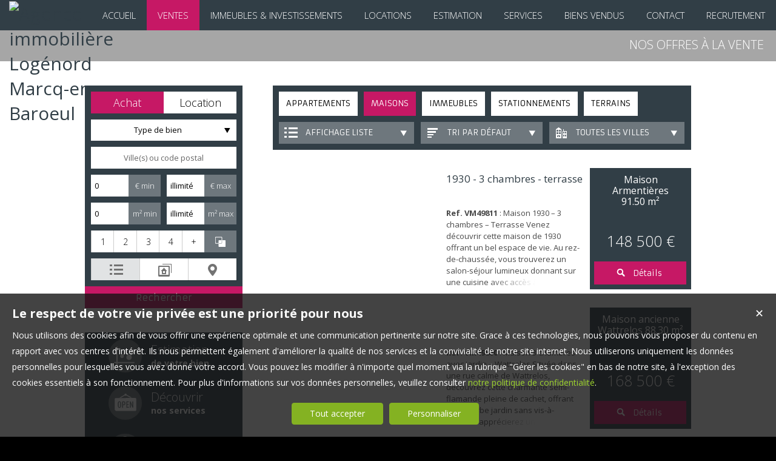

--- FILE ---
content_type: text/html; charset=UTF-8
request_url: https://www.immobilier-logenord.fr/nos-biens-vente
body_size: 22507
content:
<!DOCTYPE html>
<html lang="fr" >
<head>

<meta http-equiv="Content-Type" content="text/html; charset=UTF-8" />
<title>Vente appartement maison Marcq-en-Baroeul</title>
<!-- Propriété intellectuelle de la société Netty, 7 allée Cérès, 67200 Strasbourg, France. Numéro SIREN 504943663. Ne pas copier, sous peine de poursuites judiciaires. --><link rel="canonical" href="https://www.immobilier-logenord.fr/nos-biens-vente" />
		<meta name="viewport" content="width=device-width, initial-scale=1.0, maximum-scale=1.0" />
<meta name="apple-mobile-web-app-capable" content="yes" />
<meta name="description" content="Consultez notre portefeuille de biens disponible à l'achat. - Logénord" />
<meta name="robots" content="index, follow" />
<meta name="geo.placename" content="Marcq-en-Baroeul" /><meta name="city" content="Marcq-en-Baroeul" /><meta name="ICBM" content="50.677299,3.104100" /><meta name="geo.position" content="50.677299,3.104100" /><meta name="country" content="FR" /> <meta name="geo.region" content="FR-59" />
	<meta name="theme-color" content="#c61865">
	<meta name="msapplication-navbutton-color" content="#c61865">
	<meta name="apple-mobile-web-app-status-bar-style" content="#c61865">
<base href="https://www.immobilier-logenord.fr/" /><link rel="shortcut icon" type="image/ico" href="/img/favicon.png?c61865" /><link rel="stylesheet" href="/min/?g=css&cache=1766496898&t=1595604931&r=9" type="text/css" /><script type="text/javascript" src="/js/vars.js?lang=fr&cache=17569780870"></script><script type="text/javascript" src="/js/jquery.min.js?cache=1756978087"></script><script type="text/javascript" src="/min/?g=js&cache=1756978087&t=1595604931&r=9"></script><script type="text/javascript" src="/elements_v3_js.js?page_id=&lang=fr&cache=175697808701"></script>
                    <link rel="stylesheet" type="text/css" href="/css/jquery.vegas.css?cache=1756978087">
                    <script type="text/javascript" src="/js/jquery.vegas.js?cache=1756978087"></script>

				<script> 
					$(document).ready(function(){
					$("#bg_container").vegas({
						autoplay: true,
						timer: false,
						slides: [{ src: 'https://img.netty.immo/logenord/background/1.jpg?1595604565', delay: 4000 },{ src: 'https://img.netty.immo/logenord/background/2.jpg?1595604595', delay: 4000 },]
						});
					});
				</script>
				<meta name="google-site-verification" content="SeDEXDMiStXakV05ezE67pDJaKIYcvSPZvZBzxdNUEQ" /><meta name="msvalidate.01" content="AA21F2688914F174A8730793A9FFF629" /><script>$(document).ready(function(){$("#body_container").addClass("pagespe_page_");});</script>
</head>

<body>
<div id="bg_container"></div>  



    <div id="body_container">
    
    	
    		
	   <div id="menu_new">
	       <div id="menu_new_inner">
	       	<div id="menu_new_open" class="ico white"></div>
	       	<div id="search_new_open" class="ico white"></div>
	       	
	       	
	       	<div id="menu_new_float" class="menu_resp_new">
	            <ul class="main_menu"><li class="parent_li "><a href="/" title="ACCUEIL - AGENCE IMMOBILIERE"><span class="first"></span><span class="mid">ACCUEIL</span><span class="last "></span></a><div class="submenu"><div class="submenu_inner"><ul>
					<li class="submenu_li">
					<a  href="/page/nos-objectifs-fr_00026.htm" title="Nos objectifs">Nos objectifs</a>
					</li>
					<li class="submenu_li">
					<a  href="/page/nos-engagements-fr_00024.htm" title="Nos engagements">Nos engagements</a>
					</li>
					<li class="submenu_li">
					<a  href="/page/covid-19-fr_00722.htm" title="préconisations sanitaires - coronavirus covid-19 - #ProtégeTonProjetImmo - immobilier">COVID-19 #ProtégeTonProjetImmo </a>
					</li>
					<li class="submenu_li">
					<a  href="/page/nouvelle-page-fr_00729.htm" title="">Politique de confidentialité (RGPD)</a>
					</li>
					<li class="submenu_li">
					<a  href="/page/questions-frequentes-fr_00735.htm" title="Comment prendre contact avec une agence immobilière">Questions fréquentes</a>
					</li></ul>
				<div class="bottom_submenu"></div></div>
				</div></li><li class="active parent_li  menu_li_2"><a href="nos-biens-vente" title="Vente appartement maison Marcq-en-Baroeul"><span class="first"></span><span class="mid">VENTES</span><span class="last "></span></a></li><li class="parent_li "><a href="/page/nouvelle-page-fr_00723.htm" title=""><span class="first"></span><span class="mid">IMMEUBLES & INVESTISSEMENTS</span><span class="last "></span></a></li><li class="parent_li "><a href="nos-biens-location" title="Location appartement Marcq-en-Baroeul"><span class="first"></span><span class="mid">LOCATIONS</span><span class="last "></span></a></li><li class="parent_li "><a href="/page/estimation-gratuite-fr_00046.htm" title="Estimation gratuite"><span class="first"></span><span class="mid">ESTIMATION</span><span class="last "></span></a><div class="submenu"><div class="submenu_inner"><ul>
					<li class="submenu_li">
					<a  href="/page/estimation-abscon-fr_00152.htm" title="estimation maison ">ESTIMATION EN LIGNE</a>
					</li></ul>
				<div class="bottom_submenu"></div></div>
				</div></li><li class="parent_li "><a href="/page/nos-services-fr_00010.htm" title="Nos services, balise title personnalisée"><span class="first"></span><span class="mid">SERVICES</span><span class="last "></span></a><div class="submenu"><div class="submenu_inner"><ul>
					<li class="submenu_li">
					<a  href="/page/honoraires-fr_00759.htm" title="">Honoraires</a>
					</li></ul>
				<div class="bottom_submenu"></div></div>
				</div></li><li class="parent_li "><a href="nos-biens-vendus" title=""><span class="first"></span><span class="mid">BIENS VENDUS</span><span class="last "></span></a></li><li class="parent_li "><a href="/page/nous-contacter-fr_00018.htm" title="Nous contacter - LOGÉNORD"><span class="first"></span><span class="mid">CONTACT</span><span class="last "></span></a></li><li class="parent_li "><a href="/page/recrutement-fr_00143.htm" title=""><span class="first"></span><span class="mid">RECRUTEMENT</span><span class="last last_item"></span></a></li></ul>

	           </div>
	           <div class="clear"></div>
	       </div>
	   </div>
	   
	   <div id="logo" class="logo_fade">
	        <div id="logo_inner">
	           <a href="/" itemscope itemtype="http://schema.org/Organization" title="Agence immobilière Logénord Marcq-en-Baroeul" class="logo__link">
        <link itemprop="url" href="www.immobilier-logenord.fr"><img src="https://img.netty.fr//logo/logenord//2/logo.png?cache=1759743007" itemprop="logo"alt="Agence immobilière Logénord Marcq-en-Baroeul" /></a>
	        </div>    
	   </div>
	   
	   
                   <div id="page_header">
        	<div id="page_header_op">
            <div id="page_header_inner">
                <div id="page_title"><h1>Nos offres à la vente</h1></div>
                <div id="page_fil"></div>
             </div>
             </div>
        </div>
        
        <div id="container">
            <div id="container_left">
            	<div id="container_left_inner">
                   
                    <div id="info_agence1">
                    		
                    </div>
                  
                <div class="clear"></div>
                    
                    <!--Add mobile-->
                    <div id="search_container_out">
                    <!--End Add mobile-->
                    <div id="search_container" class="page_search">
                        <div id="search_container_inner">
                            <div class="search_top"></div>
                            <div class="search_middle">
                                <form action="/recherche" method="get" id="search_form" name="search_form" ><div class="search_block_container "><div class="search_block search_block_transact" id="transact" ><div class="margin_transact"><input type="radio" name="a" id="transact1" value="1"  checked="checked"  /> <label for="transact1" class=""><span><span class="point_noir"></span></span>Achat</label><input type="radio" name="a" id="transact2" value="2"  /> <label for="transact2" class=""><span><span class="point_noir"></span></span>Location</label><div class="clear"></div></div></div><div class="search_block search_block_type_prod" ><select name="b[]" id="type_prod" multiple="multiple" size="2" class="multiselect"><option value="appt">Appartement</option><option value="house">Maison</option><option value="build">Immeuble</option><option value="pro">Immobilier Pro</option><option value="comm">Fonds de commerce</option><option value="park">Stationnement</option><option value="land">Terrain</option></select></div><div class="search_block prod_type_block" id="precision_container" style="display:none;"></div><div class="search_block search_block_city_cp"><input name="c" class="input_text city_autocomplete" id="autocomplete" value="" placeholder="Ville(s) ou code postal" type="text" /></div><div class="search_block search_radius search_title" style="z-index:-1;"><select name="radius" id="radius"><option value="0">0 Km autour</option><option value="5">5 Km autour</option><option value="10">10 Km autour</option><option value="25">25 Km autour</option><option value="50">50 Km autour</option></select>
	<div class="clear"></div>
	</div><div class="search_block budget_bloc"><div class="margin0"><div class="search_title inline">Budget</div>
	<input name="d" class="input_text input_budget" value="0"  id="budget_min" onkeyup="SetRangeSliderValue('#slider_budget', this, 0, 'budget')" type="text" />
		<span class="ttip access_search currency">
			 € min<span class="ttip_text" title="Budget minimum"></span></span>	
	<span class="mid_text_search"> à </span>
	<input name="e" class="input_text input_budget input_budget_right" value="1000000"  id="budget_max" onkeyup="SetRangeSliderValue('#slider_budget', this, 0, 'budget')" type="text" />
		<span class="access_search currency ttip">
			 € max<span class="ttip_text" title="Budget maximum"></span></span>
	<div class="clear"></div>
	<div id="slider_budget" class="slider"></div>
	</div></div><div class="search_block surface_bloc">
	<div class="margin0"><div class="search_title inline">Surface</div>
		 <input name="f" class="input_text input_budget" id="surface_min" onkeyup="SetRangeSliderValue('#slider_surface', this, 0, 'surface')" value="0" type="text" />
			<span class="access_search surface ttip">
				m&sup2; min<span class="ttip_text" title="Surface minimum"></span></span>
		 <span class="mid_text_search"> à </span>
		<input name="x" class="input_text input_budget input_budget_right"  id="surface_max"  onkeyup="SetRangeSliderValue('#slider_surface', this, 1, 'surface')" value="" type="text" />
			<span class="access_search surface ttip">
				m&sup2; max<span class="ttip_text" title="Surface maximum"></span></span>
		<div class="clear"></div>
		<div id="slider_surface" class="slider"></div><div class="clear"></div></div></div><div class="search_block rooms_bloc">
	<div class="margin0"><div class="search_title piece">Pièces</div> 
	<div id="rooms">
		<input type="checkbox" name="m[]" id="rooms1" value="1" />
		<label for="rooms1" class="ttip ttip_ui">
			1
			<span class="ttip_text" title="1 Pièce"></span>
		</label>
		<input type="checkbox" name="m[]" id="rooms2" value="2"  />
			<label for="rooms2" class="ttip ttip_ui">
			2
			<span class="ttip_text" title="2 Pièces"></span>
		</label>	
		<input type="checkbox" name="m[]" id="rooms3" value="3" />
			<label for="rooms3" class="ttip ttip_ui">
			3
			<span class="ttip_text" title="3 Pièces"></span>
		</label>
		<input type="checkbox" name="m[]" id="rooms4" value="4" />
			<label for="rooms4" class="ttip ttip_ui">
			4
			<span class="ttip_text" title="4 Pièces"></span>
		</label>
		<input type="checkbox" name="m[]" id="roomsplus" value="plus" />
			<label for="roomsplus" class="ttip ttip_ui">
			+
			<span class="ttip_text" title="5 pièces et plus"></span>
		</label>
		<div class="clear"></div>
	</div>
		<span class="access_search rooms_icon ttip">
			&nbsp;
			<span class="ttip_text" title="Nombre de pièces"></span>
		</span>
	<div class="clear"></div>
	</div>
	</div><div class="search_block search_filter_block"  >
						<div class="block_filter_radio  grey">
							<div class="filter_icon_container  ttip" rel="1"  >
								<div class="filter_icon liste">
								</div>
								<span class="ttip_text" title="Affichage Liste"></span>
							</div>
							<div class="filter_icon_container  ttip" rel="3" >
								<div class="filter_icon galerie">
								</div>
								<span class="ttip_text" title="Affichage Galerie"></span>
							</div>
						
							<div class="filter_icon_container  ttip" rel="4">
								<div class="filter_icon carte">
								</div>
								<span class="ttip_text" title="Affichage Carte"></span>
							</div> 
					
		<div class="clear"></div>
		</div>			
		
		</div>
		<div class="clear"></div><div class="search_block_last"><input name="do_search" value="Rechercher" type="submit" class="btn search"></div><div class="clear"></div></div>
	<!-- end search container-->
	</form>
                            </div>
                            <div class="search_bottom"></div>
                        </div>
                    </div>
                     <!--Add mobile-->    
                    </div>
                    <!--End Add mobile-->
                     
                    <div class="block_left" id="block_left_page">
                          
                       <a class="block_inner" href="/page/estimation-gratuite-fr_00046.htm">
                       	<span>
                               <div class="block_estim float"></div>
                               <span class="float">
                                   Estimation<br/><strong>de votre bien</strong>
                               </span>
                           </span>
                       </a>
                       <a class="block_inner" href="/page/nos-services-fr_00010.htm">
                       	<span>
                           	<div class="block_service float"></div>
                           	<span class="float">
                                   Découvrir<br/><strong>nos services</strong>
                              </span>
                          </span>
                       </a>
                        <a class="block_inner alerte" href="/alerte" id="alert">
                        	<span>
                           	<div class="block_alert float"></div>
                           	<span class="float">
                                  Créer une <br/><strong>Alerte mail</strong>
                              </span>
                          </span>
                       </a>
                       <a class="block_inner" id="login_prop" href="/login_prop.php" title="Espace propriétaire">
                       	<span>
                                <div class="block_prop float"></div>
                                <span class="float">
                                   Connexion<br/><strong>Propriétaire</strong>
                                </span>
                           </span>
                       </a>
                       <a class="block_inner" href="/ma-selection" title="Ma sélection">
                       	<span>
                                <div class="block_fav float"></div>
                                <span class="float">
                                   Ma sélection
                                </span>
                           </span>
                       </a>
                       
                       <span class="clear"></span>
                       
                      
                    </div>
                   
                               
                    
				<div id="column_container">
					<div id="column_top"></div>
					<div id="column_repeat">
						<div id="column_middle"><div class="mandataires ag_" itemscope itemtype="http://schema.org/Organization"><strong class="info_name" itemprop="name">Logénord</strong><br />
			<script type="text/javascript">
					   email_protect('contact', 'logenord.com');
			 </script><br /><span itemprop="telephone"><a href="tel:0359893660">03 59 89 36 60 </a></span></div>
			</div>
				</div>
				<div id="column_bottom"></div>
				
			</div>
			<div id="column_container">
				<div id="column_top"></div>
				<div id="column_repeat">
					<div id="column_middle">
					<div class="mandataires ag_" itemscope itemtype="http://schema.org/Organization"><strong class="info_name" itemprop="name">Logénord</strong><br />
					<span itemprop="address" itemscope itemtype="http://schema.org/PostalAddress">
						<span itemprop="streetAddress">8 rue de Dunkerque</span><br /><span itemprop="postalCode">59280</span> <span itemprop="addressLocality">Armentières</span>
					</span><br />
			<script type="text/javascript">
					   email_protect('armentieres', 'logenord.com');
			 </script><br /><span itemprop="telephone"><a href="tel:0359504617">03 59 50 46 17 </a></span></div>
						</div>
					</div>
					<div id="column_bottom"></div>
				</div>
                   
                 </div>
            </div>
            
            <div id="container_right">  
             
                
             
              <div id="content_home_container">
              		
                
                    <div id="content_page_top"></div>
                    <div id="content_page_middle">
                        <div id="page_content" class="  "  itemscope itemtype="http://schema.org/Product"><meta content="Vente appartement maison ***ville***" itemprop="name">
<style>
	#tabs .tab_content,
	#tabs .tab_content_simple,
	#tabs1 .tab_content_simple,
	#tabs2 .tab_content_simple,
	#tabs3 .tab_content_simple,
	#tabs5 .tab_content_simple {
		padding:0;
		padding-top:15px;
		margin:0;
		width:685px;
		border-left:0;
		border-right:0;
		border-bottom:0;
	}
	body #content_home_middle{
		background:none;	
	}
</style>
<div id="tabs1" class="ui-tabs-hide"><div id="filter_container">
								<div id="filter_container_inner" class="white"><ul><li class="type_nb"><a href="#tabs-1-appt" >Appartements</a></li><li class=""><a href="#tabs-1-house" >Maisons</a></li><li class=""><a href="#tabs-1-build" >Immeubles</a></li><li class=""><a href="#tabs-1-park" >Stationnements</a></li><li class=""><a href="#tabs-1-land" >Terrains</a></li></ul><div id="filters">
									<div class="filter_btn_out">
										<div id="type_liste_selected" class="filter_btn">
											<div class="filter_icon liste"></div><div class="filter_text">Affichage liste</div>
											<div class="arrow_filter"></div>
											
											<div id="type_liste_container" class="filter_btn_inner">
							<a id="liste_3" class="type_liste link_filter" href="#">
								<div class="filter_icon galerie"></div>Galerie
							</a>
							<a id="liste_4" class="type_liste link_filter" href="#">
								<div class="filter_icon carte"></div>Carte
							</a>

					<div class="clear"></div></div>
											<div class="clear"></div>
										</div>
									</div>
									<div class="filter_btn_out">
										<div id="type_tri_selected" class="filter_btn">
											<div class="filter_icon aucun"></div>
											<div class="filter_text">Tri par  défaut</div>
											<div class="arrow_filter"></div>
											<div class="clear"></div>
											<div id="type_tri_container" class="filter_btn_inner">
							<a id="typetri_1" class="type_tri link_filter" href="#">
								<div class="filter_icon surface"></div>Surface
							</a>
							<a id="typetri_2" class="type_tri link_filter" href="#">
								<div class="filter_icon prix"></div>Prix
							</a>
							<a id="typetri_3" class="type_tri link_filter" href="#">
								<div class="filter_icon date"></div>Date
							</a>
					<div class="clear"></div></div>
										</div>
									</div>
									
								<div class="filter_btn_out">	
									<div id="type_city_selected" class="filter_btn">
									<div class="filter_icon city"></div>
									<div class="filter_text ">Toutes les villes</div>
									<div class="arrow_filter"></div>
									<div class="clear"></div>
									
										<div id="type_city_container" class="filter_btn_inner"><a class="type_city link_filter" href="/immobilier-a-vendre-Armenti%C3%A8res.htm">Armentières</a><a class="type_city link_filter" href="/immobilier-a-vendre-Arras.htm">Arras</a><a class="type_city link_filter" href="/immobilier-a-vendre-Boiry-Becquerelle.htm">Boiry-Becquerelle</a><a class="type_city link_filter" href="/immobilier-a-vendre-Bois-Grenier.htm">Bois-Grenier</a><a class="type_city link_filter" href="/immobilier-a-vendre-Ch%C3%A9reng.htm">Chéreng</a><a class="type_city link_filter" href="/immobilier-a-vendre-Comines.htm">Comines</a><a class="type_city link_filter" href="/immobilier-a-vendre-Courri%C3%A8res.htm">Courrières</a><a class="type_city link_filter" href="/immobilier-a-vendre-Enneti%C3%A8res-En-Weppes.htm">Ennetières-En-Weppes</a><a class="type_city link_filter" href="/immobilier-a-vendre-Erquinghem-Lys.htm">Erquinghem-Lys</a><a class="type_city link_filter" href="/immobilier-a-vendre-Evin-Malmaison.htm">Evin-Malmaison</a><a class="type_city link_filter" href="/immobilier-a-vendre-Fleurbaix.htm">Fleurbaix</a><a class="type_city link_filter" href="/immobilier-a-vendre-Houplines.htm">Houplines</a><a class="type_city link_filter" href="/immobilier-a-vendre-Illies.htm">Illies</a><a class="type_city link_filter" href="/immobilier-a-vendre-La+Chapelle-D%27armenti%C3%A8res.htm">La Chapelle-D'armentières</a><a class="type_city link_filter" href="/immobilier-a-vendre-La+Gorgue.htm">La Gorgue</a><a class="type_city link_filter" href="/immobilier-a-vendre-Lambersart.htm">Lambersart</a><a class="type_city link_filter" href="/immobilier-a-vendre-Lannoy.htm">Lannoy</a><a class="type_city link_filter" href="/immobilier-a-vendre-Laventie.htm">Laventie</a><a class="type_city link_filter" href="/immobilier-a-vendre-Leers.htm">Leers</a><a class="type_city link_filter" href="/immobilier-a-vendre-Lille.htm">Lille</a><a class="type_city link_filter" href="/immobilier-a-vendre-Linselles.htm">Linselles</a><a class="type_city link_filter" href="/immobilier-a-vendre-Lomme.htm">Lomme</a><a class="type_city link_filter" href="/immobilier-a-vendre-Lys-Lez-Lannoy.htm">Lys-Lez-Lannoy</a><a class="type_city link_filter" href="/immobilier-a-vendre-Marcq-En-Baroeul.htm">Marcq-En-Baroeul</a><a class="type_city link_filter" href="/immobilier-a-vendre-Maroueil.htm">Maroueil</a><a class="type_city link_filter" href="/immobilier-a-vendre-Marquette-Lez-Lille.htm">Marquette-Lez-Lille</a><a class="type_city link_filter" href="/immobilier-a-vendre-Mouvaux.htm">Mouvaux</a><a class="type_city link_filter" href="/immobilier-a-vendre-Neuf-Berquin.htm">Neuf-Berquin</a><a class="type_city link_filter" href="/immobilier-a-vendre-Nieppe.htm">Nieppe</a><a class="type_city link_filter" href="/immobilier-a-vendre-Richebourg.htm">Richebourg</a><a class="type_city link_filter" href="/immobilier-a-vendre-Roubaix.htm">Roubaix</a><a class="type_city link_filter" href="/immobilier-a-vendre-Sailly-Sur-La-Lys.htm">Sailly-Sur-La-Lys</a><a class="type_city link_filter" href="/immobilier-a-vendre-Steenwerck.htm">Steenwerck</a><a class="type_city link_filter" href="/immobilier-a-vendre-Toufflers.htm">Toufflers</a><a class="type_city link_filter" href="/immobilier-a-vendre-Tourcoing.htm">Tourcoing</a><a class="type_city link_filter" href="/immobilier-a-vendre-Wattrelos.htm">Wattrelos</a>
										</div>
								<div class="clear"></div>
								</div>
									</div>
						</div><div class="clear"></div></div></div><div id="tab_scroll"></div><div id="tabs-1-appt" class="tab_content_simple"><div class="res_div1" id="res_div_VA7548">
			<div class="res_tbl" itemprop="offers" itemscope itemtype="http://schema.org/Offer">
					<a class="res_tbl1" title="T2 à vendre Marquette-lez-Lille " href="/immobilier/appartement-t2-marquette-lez-lille-vente-fr_VA7548.htm" style="background-image:url(https://img.netty.immo/productcw/logenord/5/VA7548/appartement-t2-marquette-lez-lille-vente-1764839659-VA7548_8_l.jpg);background-position:center;background-repeat:no-repeat;background-size:cover;" itemprop="url"></a>
				<div class="res_tbl_title">
					<div class="res_tbl_title_inner">
				<h2 itemprop="name"><a href="/immobilier/appartement-t2-marquette-lez-lille-vente-fr_VA7548.htm" title="T2 à vendre Marquette-lez-Lille "></a></h2>
				<p itemprop="description"><strong>Ref. VA7548</strong> : Situé en fond d’impasse, au calme absolu et en bord de canal, ce T2 de 35 m² offre un fort potentiel pour un projet d’investissement ou une résidence principale sur mesure. L’appartement est à rénover entièrement, idéal pour personnaliser chaque espace selon vos goûts.L’immeuble, quant à lui, fait actuellement l’objet d’une rénovation complète prise en charge par le propriétaire actuelle...</p>	</div>
				</div>	
				<div class="details"><div class="loc_details">T2 Marquette-lez-Lille <span class="nobr">34 m²</span></div><div class="res_tbl_value" itemprop="price" content="99000">99 000 €</div><meta itemprop="priceCurrency" content="EUR"><a href="/immobilier/appartement-t2-marquette-lez-lille-vente-fr_VA7548.htm" title="T2 à vendre Marquette-lez-Lille " class="prod_details btn small"><div id="info_VA7548" class="icon view" rel="1"></div><span class="text_detail">Détails</span></a>
					
					<div class="clear"></div>
				</div>
				<div class="clear"></div>
				
			</div></div><div class="res_div1" id="res_div_VA7560">
			<div class="res_tbl" itemprop="offers" itemscope itemtype="http://schema.org/Offer">
					<a class="res_tbl1" title="T2 à vendre Lille " href="/immobilier/appartement-t2-lille-vente-fr_VA7560.htm" style="background-image:url(https://img.netty.immo/productcw/logenord/5/VA7560/appartement-t2-lille-vente-1768211062-VA7560_1_l.jpg);background-position:center;background-repeat:no-repeat;background-size:cover;" itemprop="url"></a>
				<div class="res_tbl_title">
					<div class="res_tbl_title_inner">
				<h2 itemprop="name"><a href="/immobilier/appartement-t2-lille-vente-fr_VA7560.htm" title="T2 à vendre Lille "></a></h2>
				<p itemprop="description"><strong>Ref. VA7560</strong> : Logenord vous présente sur Lille – Théâtre Sébastopol.  Ce beau T2 de 36 m² au deuxième étage d'une petite copropriété. L'appartement dispose d'une belle hauteur sous plafond, d'un séjour lumineux avec une petite cuisine séparée.  Une salle de bain ainsi qu'une grande chambre sur cour complètent ce joli appartement.  &nbsp;N'hésitez pas à nous contacter pour plus d'informations ou pour o...</p>	</div>
				</div>	
				<div class="details"><div class="loc_details">T2 Lille <span class="nobr">36 m²</span></div><div class="res_tbl_value" itemprop="price" content="154000">154 000 €</div><meta itemprop="priceCurrency" content="EUR"><a href="/immobilier/appartement-t2-lille-vente-fr_VA7560.htm" title="T2 à vendre Lille " class="prod_details btn small"><div id="info_VA7560" class="icon view" rel="2"></div><span class="text_detail">Détails</span></a>
					
					<div class="clear"></div>
				</div>
				<div class="clear"></div>
				
			</div></div><div class="clear"></div><div class="res_div1" id="res_div_VA7554">
			<div class="res_tbl" itemprop="offers" itemscope itemtype="http://schema.org/Offer">
					<a class="res_tbl1" title="T3 à vendre Marquette-lez-Lille " href="/immobilier/appartement-t3-marquette-lez-lille-vente-fr_VA7554.htm" style="background-image:url(https://img.netty.immo/productcw/logenord/5/VA7554/appartement-t3-marquette-lez-lille-vente-1764840378-VA7554_2_l.jpg);background-position:center;background-repeat:no-repeat;background-size:cover;" itemprop="url"></a>
				<div class="res_tbl_title">
					<div class="res_tbl_title_inner">
				<h2 itemprop="name"><a href="/immobilier/appartement-t3-marquette-lez-lille-vente-fr_VA7554.htm" title="T3 à vendre Marquette-lez-Lille "></a></h2>
				<p itemprop="description"><strong>Ref. VA7554</strong> : Découvrez ce T3 de 55 m² situé en bord de canal, au calme et en fond d’impasse à Marquette-lez-Lille. L’appartement dispose en plus d’un balcon de 7 m², un vrai plus pour profiter de l’extérieur. Le logement est à rénover entièrement, idéal pour créer un intérieur moderne et à votre image.L’ensemble de l’immeuble est quant à lui en rénovation totale, travaux pris en charge par le proprié...</p>	</div>
				</div>	
				<div class="details"><div class="loc_details">T3 Marquette-lez-Lille <span class="nobr">55 m²</span></div><div class="res_tbl_value" itemprop="price" content="160000">160 000 €</div><meta itemprop="priceCurrency" content="EUR"><a href="/immobilier/appartement-t3-marquette-lez-lille-vente-fr_VA7554.htm" title="T3 à vendre Marquette-lez-Lille " class="prod_details btn small"><div id="info_VA7554" class="icon view" rel="3"></div><span class="text_detail">Détails</span></a>
					
					<div class="clear"></div>
				</div>
				<div class="clear"></div>
				
			</div></div><div class="res_div1" id="res_div_VA7545">
			<div class="res_tbl" itemprop="offers" itemscope itemtype="http://schema.org/Offer">
					<a class="res_tbl1" title="T3 à vendre Armentières " href="/immobilier/appartement-t3-armentieres-vente-fr_VA7545.htm" style="background-image:url(https://img.netty.immo/productcw/logenord/5/VA7545/appartement-t3-armentieres-vente-1759399971-VA7545_15_l.jpg);background-position:center;background-repeat:no-repeat;background-size:cover;" itemprop="url"></a>
				<div class="res_tbl_title">
					<div class="res_tbl_title_inner">
				<h2 itemprop="name"><a href="/immobilier/appartement-t3-armentieres-vente-fr_VA7545.htm" title="T3 à vendre Armentières "></a></h2>
				<p itemprop="description"><strong>Ref. VA7545</strong> : Appartement de type 3 avec balcon et garage individuel, dans une résidence sécurisée avec ascenseur.  Dans le centre-ville d'Armentières, Logénord vous présente ce bel appartement type 3 d'environ 78,5m². A proximité immédiate des commodités (écoles, commerces, médecins, banques...), vous profiterez d'une belle vue dégagée sur la ville, depuis votre balcon bien exposé. L'appartement prop...</p>	</div>
				</div>	
				<div class="details"><div class="loc_details">T3 Armentières <span class="nobr">78.50 m²</span></div><div class="res_tbl_value" itemprop="price" content="204000">204 000 €</div><meta itemprop="priceCurrency" content="EUR"><a href="/immobilier/appartement-t3-armentieres-vente-fr_VA7545.htm" title="T3 à vendre Armentières " class="prod_details btn small"><div id="info_VA7545" class="icon view" rel="4"></div><span class="text_detail">Détails</span></a>
					
					<div class="clear"></div>
				</div>
				<div class="clear"></div>
				
			</div></div><div class="res_div1" id="res_div_VA7547">
			<div class="res_tbl" itemprop="offers" itemscope itemtype="http://schema.org/Offer">
					<a class="res_tbl1" title="T3 à vendre Armentières " href="/immobilier/appartement-t3-armentieres-vente-fr_VA7547.htm" style="background-image:url(https://img.netty.immo/productcw/logenord/5/VA7547/appartement-t3-armentieres-vente-1762528663-VA7547_26_l.jpg);background-position:center;background-repeat:no-repeat;background-size:cover;" itemprop="url"></a>
				<div class="res_tbl_title">
					<div class="res_tbl_title_inner">
				<h2 itemprop="name"><a href="/immobilier/appartement-t3-armentieres-vente-fr_VA7547.htm" title="T3 à vendre Armentières "></a></h2>
				<p itemprop="description"><strong>Ref. VA7547</strong> : Appartement T3 de 76,13 m², rénové en 2024, 2 chambres, salle d'eau, WC indépendants. Grand standing, luxe, en excellent état. Proche commodités. Idéal pour une vie élégante et confortable.</p>	</div>
				</div>	
				<div class="details"><div class="loc_details">T3 Armentières <span class="nobr">77 m²</span></div><div class="res_tbl_value" itemprop="price" content="207000">207 000 €</div><meta itemprop="priceCurrency" content="EUR"><a href="/immobilier/appartement-t3-armentieres-vente-fr_VA7547.htm" title="T3 à vendre Armentières " class="prod_details btn small"><div id="info_VA7547" class="icon view" rel="5"></div><span class="text_detail">Détails</span></a>
					
					<div class="clear"></div>
				</div>
				<div class="clear"></div>
				
			</div></div><div class="res_div1" id="res_div_VA7499">
			<div class="res_tbl" itemprop="offers" itemscope itemtype="http://schema.org/Offer">
					<a class="res_tbl1" title="Duplex à vendre Armentières " href="/immobilier/appartement-duplex-armentieres-vente-fr_VA7499.htm" style="background-image:url(https://img.netty.immo/productcw/logenord/5/VA7499/appartement-duplex-armentieres-vente-1720783072-VA7499_1_l.jpg);background-position:center;background-repeat:no-repeat;background-size:cover;" itemprop="url"></a>
				<div class="res_tbl_title">
					<div class="res_tbl_title_inner">
				<h2 itemprop="name"><a href="/immobilier/appartement-duplex-armentieres-vente-fr_VA7499.htm" title="Duplex à vendre Armentières ">Superbe duplex avec terrasse et garage</a></h2>
				<p itemprop="description"><strong>Ref. VA7499</strong> : Centre-ville – 250 m² – Terrasse – Stationnement  Situé en plein cœur d’Armentières, entre la gare et l’hôtel de ville, venez découvrir ce superbe appartement de caractère d’environ 250 m².  Ce bien rare offre de beaux volumes et une luminosité remarquable, notamment grâce à son séjour de près de 60 m² situé en angle de rue, agrémenté d’un parquet ancien et d’une cheminée élégante. L'app...</p>	</div>
				</div>	
				<div class="details"><div class="loc_details">Duplex Armentières <span class="nobr">250 m²</span></div><div class="res_tbl_value" itemprop="price" content="322000">322 000 €</div><meta itemprop="priceCurrency" content="EUR"><a href="/immobilier/appartement-duplex-armentieres-vente-fr_VA7499.htm" title="Duplex à vendre Armentières " class="prod_details btn small"><div id="info_VA7499" class="icon view" rel="6"></div><span class="text_detail">Détails</span></a>
					
					<div class="clear"></div>
				</div>
				<div class="clear"></div>
				
			</div></div><div class="res_div1" id="res_div_VA5966">
			<div class="res_tbl" itemprop="offers" itemscope itemtype="http://schema.org/Offer">
					<a class="res_tbl1" title="Duplex à vendre Armentières " href="/immobilier/appartement-duplex-armentieres-vente-fr_VA5966.htm" style="background-image:url(https://img.netty.immo/productcw/logenord/5/VA5966/appartement-duplex-armentieres-vente-1595249778-VA5966_1_l.jpg);background-position:center;background-repeat:no-repeat;background-size:cover;" itemprop="url">
			<div class="bandeau_small bandeau_text" data-rel="vendu">
			<div class="triangle_band" style="border-color:transparent transparent transparent #df0000;"></div>

			<div class="band_rotate" style="background:#df0000;"><span class="sh_top"></span><span class="sh_bottom"></span>Vendu</div>

			<div class="triangle_band2" style="border-color:#df0000  transparent transparent transparent;"></div></div>
			</a>
				<div class="res_tbl_title">
					<div class="res_tbl_title_inner">
				<h2 itemprop="name"><a href="/immobilier/appartement-duplex-armentieres-vente-fr_VA5966.htm" title="Duplex à vendre Armentières ">HYPER CENTRE-VILLE</a></h2>
				<p itemprop="description"><strong>Ref. VA5966</strong> : Nouveauté dans votre agence Logénord!!!  Venez découvrir cet appartement de type 2 en duplex au cœur du centre ville d'Armentières, à moins de 5 minutes à pied de la gare! Pièce de vie lumineuse, et à l'étage: chambre de 12 m² et salle de bain.  Rentabilité 10,53% !&nbsp;  Pour une visite, contactez directement Antoine au 06.23.66.45.60 !   Logénord Armentières - 03.59.50.46.17 - Estimat...</p>	</div>
				</div>	
				<div class="details"><div class="loc_details">Duplex Armentières <span class="nobr">35 m²</span></div><div class="res_tbl_value" itemprop="price" content="49000">49 000 €</div><meta itemprop="priceCurrency" content="EUR"><a href="/immobilier/appartement-duplex-armentieres-vente-fr_VA5966.htm" title="Duplex à vendre Armentières " class="prod_details btn small"><div id="info_VA5966" class="icon view" rel="7"></div><span class="text_detail">Détails</span></a>
					
					<div class="clear"></div>
				</div>
				<div class="clear"></div>
				
			</div></div><div class="res_div1" id="res_div_VA7385">
			<div class="res_tbl" itemprop="offers" itemscope itemtype="http://schema.org/Offer">
					<a class="res_tbl1" title="T2/3 à vendre Armentières " href="/immobilier/appartement-t2-3-armentieres-vente-fr_VA7385.htm" style="background-image:url(https://img.netty.immo/productcw/logenord/5/VA7385/appartement-t2-3-armentieres-vente-1666180105-VA7385_2_l.jpg);background-position:center;background-repeat:no-repeat;background-size:cover;" itemprop="url">
			<div class="bandeau_small bandeau_text" data-rel="vendu">
			<div class="triangle_band" style="border-color:transparent transparent transparent #df0000;"></div>

			<div class="band_rotate" style="background:#df0000;"><span class="sh_top"></span><span class="sh_bottom"></span>Vendu</div>

			<div class="triangle_band2" style="border-color:#df0000  transparent transparent transparent;"></div></div>
			</a>
				<div class="res_tbl_title">
					<div class="res_tbl_title_inner">
				<h2 itemprop="name"><a href="/immobilier/appartement-t2-3-armentieres-vente-fr_VA7385.htm" title="T2/3 à vendre Armentières ">Appartement Type 2/3 en résidence</a></h2>
				<p itemprop="description"><strong>Ref. VA7385</strong> : Dans le centre ville d'Armentières, au sein d'une petite copropriété construite en 1995, Logénord vous présente ce bel appartement de type 2/3.  Disposant de 52,2m², vous profiterez d'un séjour avec cuisine ouverte d'environ 24m², d'une salle de bain à réfraichir, d'une chambre et d'un bureau.  La résidence est en parfait état d'entretien, aucun travaux de prévu ni à prévoir.  Contactez ...</p>	</div>
				</div>	
				<div class="details"><div class="loc_details">T2/3 Armentières <span class="nobr">52.20 m²</span></div><div class="res_tbl_value" itemprop="price" content="109000">109 000 €</div><meta itemprop="priceCurrency" content="EUR"><a href="/immobilier/appartement-t2-3-armentieres-vente-fr_VA7385.htm" title="T2/3 à vendre Armentières " class="prod_details btn small"><div id="info_VA7385" class="icon view" rel="8"></div><span class="text_detail">Détails</span></a>
					
					<div class="clear"></div>
				</div>
				<div class="clear"></div>
				
			</div></div><div class="res_div1" id="res_div_VA6330">
			<div class="res_tbl" itemprop="offers" itemscope itemtype="http://schema.org/Offer">
					<a class="res_tbl1" title="Duplex à vendre Sailly-sur-la-Lys " href="/immobilier/appartement-duplex-sailly-sur-la-lys-vente-fr_VA6330.htm" style="background-image:url(https://img.netty.immo/productcw/logenord/5/VA6330/appartement-duplex-sailly-sur-la-lys-vente-1600931182-VA6330_5_l.jpg);background-position:center;background-repeat:no-repeat;background-size:cover;" itemprop="url">
			<div class="bandeau_small bandeau_text" data-rel="vendu">
			<div class="triangle_band" style="border-color:transparent transparent transparent #df0000;"></div>

			<div class="band_rotate" style="background:#df0000;"><span class="sh_top"></span><span class="sh_bottom"></span>Vendu</div>

			<div class="triangle_band2" style="border-color:#df0000  transparent transparent transparent;"></div></div>
			</a>
				<div class="res_tbl_title">
					<div class="res_tbl_title_inner">
				<h2 itemprop="name"><a href="/immobilier/appartement-duplex-sailly-sur-la-lys-vente-fr_VA6330.htm" title="Duplex à vendre Sailly-sur-la-Lys ">A LA CAMPAGNE</a></h2>
				<p itemprop="description"><strong>Ref. VA6330</strong> : Exclusivement dans votre agence Logénord!  Venez découvrir ce beau T3 en duplex avec balcon, entièrement rénové et avec goût, vous n'aurez plus qu'à y poser vos meubles! Place de parking privative et local à vélo à disposition dans cette petite copropriété, au calme! Vue dégagée sur la campagne et à proximité de l'A25!  Pour une visite, contactez directement Antoine au 06.23.66.45.60&nbs...</p>	</div>
				</div>	
				<div class="details"><div class="loc_details">Duplex Sailly-sur-la-Lys <span class="nobr">50 m²</span></div><div class="res_tbl_value" itemprop="price" content="125000">125 000 €</div><meta itemprop="priceCurrency" content="EUR"><a href="/immobilier/appartement-duplex-sailly-sur-la-lys-vente-fr_VA6330.htm" title="Duplex à vendre Sailly-sur-la-Lys " class="prod_details btn small"><div id="info_VA6330" class="icon view" rel="9"></div><span class="text_detail">Détails</span></a>
					
					<div class="clear"></div>
				</div>
				<div class="clear"></div>
				
			</div></div><div class="res_div1" id="res_div_VA6716">
			<div class="res_tbl" itemprop="offers" itemscope itemtype="http://schema.org/Offer">
					<a class="res_tbl1" title="T3 à vendre Armentières " href="/immobilier/appartement-t3-armentieres-vente-fr_VA6716.htm" style="background-image:url(https://img.netty.immo/productcw/logenord/5/VA6716/appartement-t3-armentieres-vente-1614769808-VA6716_2_l.jpg);background-position:center;background-repeat:no-repeat;background-size:cover;" itemprop="url">
			<div class="bandeau_small bandeau_text" data-rel="vendu">
			<div class="triangle_band" style="border-color:transparent transparent transparent #df0000;"></div>

			<div class="band_rotate" style="background:#df0000;"><span class="sh_top"></span><span class="sh_bottom"></span>Vendu</div>

			<div class="triangle_band2" style="border-color:#df0000  transparent transparent transparent;"></div></div>
			</a>
				<div class="res_tbl_title">
					<div class="res_tbl_title_inner">
				<h2 itemprop="name"><a href="/immobilier/appartement-t3-armentieres-vente-fr_VA6716.htm" title="T3 à vendre Armentières ">Residence Guesde</a></h2>
				<p itemprop="description"><strong>Ref. VA6716</strong> : Dans le centre ville d'Armentières, Logénord vous présente ce bel appartement de type 3. Dans une résidence bien entretenue et avec ascenseur, cet appartement d'une surface de 71,86m2 est baigné de lumière. Vous disposerez d'une place de parking sécurisé et d'une cave. Idéalement situé, vous profiterez des commodités d'Armentières très facilement. Contactez Aymeric Grimault au 07 70 03 7...</p>	</div>
				</div>	
				<div class="details"><div class="loc_details">T3 Armentières <span class="nobr">71.86 m²</span></div><div class="res_tbl_value" itemprop="price" content="139650">139 650 €</div><meta itemprop="priceCurrency" content="EUR"><a href="/immobilier/appartement-t3-armentieres-vente-fr_VA6716.htm" title="T3 à vendre Armentières " class="prod_details btn small"><div id="info_VA6716" class="icon view" rel="10"></div><span class="text_detail">Détails</span></a>
					
					<div class="clear"></div>
				</div>
				<div class="clear"></div>
				
			</div></div><div class="res_div1" id="res_div_VA4664">
			<div class="res_tbl" itemprop="offers" itemscope itemtype="http://schema.org/Offer">
					<a class="res_tbl1" title="T4 à vendre Roubaix" href="/immobilier/appartement-t4-roubaix-vente-fr_VA4664.htm" style="background-image:url(https://img.netty.immo/productcw/logenord/5/VA4664/appartement-t4-roubaix-vente-1572014716-VA4664_2_l.jpg);background-position:center;background-repeat:no-repeat;background-size:cover;" itemprop="url">
			<div class="bandeau_small bandeau_text" data-rel="vendu">
			<div class="triangle_band" style="border-color:transparent transparent transparent #df0000;"></div>

			<div class="band_rotate" style="background:#df0000;"><span class="sh_top"></span><span class="sh_bottom"></span>Vendu</div>

			<div class="triangle_band2" style="border-color:#df0000  transparent transparent transparent;"></div></div>
			</a>
				<div class="res_tbl_title">
					<div class="res_tbl_title_inner">
				<h2 itemprop="name"><a href="/immobilier/appartement-t4-roubaix-vente-fr_VA4664.htm" title="T4 à vendre Roubaix">T4 - SECTEUR BARBIEUX - RESIDENCE GIVERNY</a></h2>
				<p itemprop="description"><strong>Ref. VA4664</strong> : Venez découvrir cette appartement dans le secteur recherché de Barbieux. L'appartement dispose de 3 belles chambres dont une de 14m². Le séjour très lumineux de 31m² vous donnera accès à une belle cuisine équipée et fonctionnelle. Enfin l'appartement vous offre une buanderie, un WC indépendant, de nombreux rangements et une cave. Vous finirez la visite par le garage en sous-sol.  Pour or...</p>	</div>
				</div>	
				<div class="details"><div class="loc_details">T4 Roubaix <span class="nobr">95 m²</span></div><div class="res_tbl_value" itemprop="price" content="147000">147 000 €</div><meta itemprop="priceCurrency" content="EUR"><a href="/immobilier/appartement-t4-roubaix-vente-fr_VA4664.htm" title="T4 à vendre Roubaix" class="prod_details btn small"><div id="info_VA4664" class="icon view" rel="11"></div><span class="text_detail">Détails</span></a>
					
					<div class="clear"></div>
				</div>
				<div class="clear"></div>
				
			</div></div><div class="res_div1" id="res_div_VA2634">
			<div class="res_tbl" itemprop="offers" itemscope itemtype="http://schema.org/Offer">
					<a class="res_tbl1" title="T4 à vendre Lys-lez-Lannoy" href="/immobilier/appartement-t4-lys-lez-lannoy-vente-fr_VA2634.htm" style="background-image:url(https://img.netty.immo/productcw/logenord/5/VA2634/appartement-t4-lys-lez-lannoy-vente-1558965039-VA2634_12_l.jpg);background-position:center;background-repeat:no-repeat;background-size:cover;" itemprop="url">
			<div class="bandeau_small bandeau_text" data-rel="vendu">
			<div class="triangle_band" style="border-color:transparent transparent transparent #df0000;"></div>

			<div class="band_rotate" style="background:#df0000;"><span class="sh_top"></span><span class="sh_bottom"></span>Vendu</div>

			<div class="triangle_band2" style="border-color:#df0000  transparent transparent transparent;"></div></div>
			</a>
				<div class="res_tbl_title">
					<div class="res_tbl_title_inner">
				<h2 itemprop="name"><a href="/immobilier/appartement-t4-lys-lez-lannoy-vente-fr_VA2634.htm" title="T4 à vendre Lys-lez-Lannoy"></a></h2>
				<p itemprop="description"><strong>Ref. VA2634</strong> : Découvrez ce bel appartement entièrement rénové situé dans une résidence calme de Lys lez Lannoy. Vous profiterez de 3 jolies chambres, un grand séjour et un agréable balcon avec vue dégagée. Aucun travaux ) prévoir!  Pour organiser une visite contactez votre agent immobilier au 06 27 88 54 96&nbsp; - Agence Immobilière LOGÉNORD - - 16 années d'expérience sur le secteur - &nbsp;- 22 rue ...</p>	</div>
				</div>	
				<div class="details"><div class="loc_details">T4 Lys-lez-Lannoy <span class="nobr">78 m²</span></div><div class="res_tbl_value" itemprop="price" content="149000">149 000 €</div><meta itemprop="priceCurrency" content="EUR"><a href="/immobilier/appartement-t4-lys-lez-lannoy-vente-fr_VA2634.htm" title="T4 à vendre Lys-lez-Lannoy" class="prod_details btn small"><div id="info_VA2634" class="icon view" rel="12"></div><span class="text_detail">Détails</span></a>
					
					<div class="clear"></div>
				</div>
				<div class="clear"></div>
				
			</div></div><div class="clear"></div></div><div id="tab_scroll"></div><div id="tabs-1-house" class="tab_content_simple"><div class="res_div1" id="res_div_VM49811">
			<div class="res_tbl" itemprop="offers" itemscope itemtype="http://schema.org/Offer">
					<a class="res_tbl1" title="Maison à vendre Armentières" href="/immobilier/maison-armentieres-vente-fr_VM49811.htm" style="background-image:url(https://img.netty.immo/productcw/logenord/5/VM49811/maison-armentieres-vente-1760624582-VM49811_5_l.jpg);background-position:center;background-repeat:no-repeat;background-size:cover;" itemprop="url"></a>
				<div class="res_tbl_title">
					<div class="res_tbl_title_inner">
				<h2 itemprop="name"><a href="/immobilier/maison-armentieres-vente-fr_VM49811.htm" title="Maison à vendre Armentières">1930 - 3 chambres - terrasse</a></h2>
				<p itemprop="description"><strong>Ref. VM49811</strong> : Maison 1930 – 3 chambres – Terrasse

Venez découvrir cette maison de 1930 offrant un bel espace de vie.
Au rez-de-chaussée, vous trouverez un salon-séjour lumineux donnant sur une cuisine avec accès à la terrasse.
Au premier étage : une première chambre et une salle de bain.
Au deuxième : deux chambres supplémentaires.
Maison agréable et fonctionnelle, idéalement située.

N’hésit...</p>	</div>
				</div>	
				<div class="details"><div class="loc_details">Maison Armentières <span class="nobr">91.50 m²</span></div><div class="res_tbl_value" itemprop="price" content="148500">148 500 €</div><meta itemprop="priceCurrency" content="EUR"><a href="/immobilier/maison-armentieres-vente-fr_VM49811.htm" title="Maison à vendre Armentières" class="prod_details btn small"><div id="info_VM49811" class="icon view" rel="1"></div><span class="text_detail">Détails</span></a>
					
					<div class="clear"></div>
				</div>
				<div class="clear"></div>
				
			</div></div><div class="res_div1" id="res_div_VM49800">
			<div class="res_tbl" itemprop="offers" itemscope itemtype="http://schema.org/Offer">
					<a class="res_tbl1" title="Maison Ancienne à vendre Wattrelos " href="/immobilier/maison-ancienne-wattrelos-vente-fr_VM49800.htm" style="background-image:url(https://img.netty.immo/productcw/logenord/5/VM49800/maison-ancienne-wattrelos-vente-1761035707-VM49800_24_l.jpg);background-position:center;background-repeat:no-repeat;background-size:cover;" itemprop="url"></a>
				<div class="res_tbl_title">
					<div class="res_tbl_title_inner">
				<h2 itemprop="name"><a href="/immobilier/maison-ancienne-wattrelos-vente-fr_VM49800.htm" title="Maison Ancienne à vendre Wattrelos "></a></h2>
				<p itemprop="description"><strong>Ref. VM49800</strong> : Maison 3 chambres avec jardin – Wattrelos  Située dans une rue calme de Wattrelos, découvrez cette charmante semi-flamande pleine de cachet, offrant un superbe jardin sans vis-à-vis.Vous apprécierez un espace de vie lumineux avec une cuisine moderne et entièrement équipée, donnant directement sur un jardin bien exposé, idéal pour vos moments de détente. À l’étage, trois belles chambres v...</p>	</div>
				</div>	
				<div class="details"><div class="loc_details">Maison ancienne Wattrelos <span class="nobr">88.30 m²</span></div><div class="res_tbl_value" itemprop="price" content="168500">168 500 €</div><meta itemprop="priceCurrency" content="EUR"><a href="/immobilier/maison-ancienne-wattrelos-vente-fr_VM49800.htm" title="Maison Ancienne à vendre Wattrelos " class="prod_details btn small"><div id="info_VM49800" class="icon view" rel="2"></div><span class="text_detail">Détails</span></a>
					
					<div class="clear"></div>
				</div>
				<div class="clear"></div>
				
			</div></div><div class="clear"></div><div class="res_div1" id="res_div_VM49621">
			<div class="res_tbl" itemprop="offers" itemscope itemtype="http://schema.org/Offer">
					<a class="res_tbl1" title="Maison Mitoyenne 2 côtés à vendre La Gorgue " href="/immobilier/maison-mitoyenne-2-cotes-la-gorgue-vente-fr_VM49621.htm" style="background-image:url(https://img.netty.immo/productcw/logenord/5/VM49621/maison-mitoyenne-2-cotes-la-gorgue-vente-1735811276-VM49621_3_l.jpg);background-position:center;background-repeat:no-repeat;background-size:cover;" itemprop="url">
			<div class="bandeau_small bandeau_text" data-rel="exclusivite">
			<div class="triangle_band" style="border-color:transparent transparent transparent #000000;"></div>

			<div class="band_rotate" style="background:#000000;"><span class="sh_top"></span><span class="sh_bottom"></span>Exclusivité</div>

			<div class="triangle_band2" style="border-color:#000000  transparent transparent transparent;"></div></div>
			</a>
				<div class="res_tbl_title">
					<div class="res_tbl_title_inner">
				<h2 itemprop="name"><a href="/immobilier/maison-mitoyenne-2-cotes-la-gorgue-vente-fr_VM49621.htm" title="Maison Mitoyenne 2 côtés à vendre La Gorgue ">Maison 1930 - 3 chambres - jardin - garage</a></h2>
				<p itemprop="description"><strong>Ref. VM49621</strong> : Maison familiale entièrement rénovée – 125 m² – Jardin, cave et stationnement

à proximité des axes, cette maison de 125 m² habitables, entièrement rénovée en 2022, offre un cadre de vie idéal pour une famille.​

Points forts :

Pièce de vie lumineuse de 60 m² avec cuisine américaine aménagée et équipée, créant une ambiance conviviale et moderne.​

Jardin clos de 80 m², véritable...</p>	</div>
				</div>	
				<div class="details"><div class="loc_details">Maison mitoyenne 2 côtés La Gorgue <span class="nobr">125 m²</span></div><div class="res_tbl_value" itemprop="price" content="185000">185 000 €</div><meta itemprop="priceCurrency" content="EUR"><a href="/immobilier/maison-mitoyenne-2-cotes-la-gorgue-vente-fr_VM49621.htm" title="Maison Mitoyenne 2 côtés à vendre La Gorgue " class="prod_details btn small"><div id="info_VM49621" class="icon view" rel="3"></div><span class="text_detail">Détails</span></a>
					
					<div class="clear"></div>
				</div>
				<div class="clear"></div>
				
			</div></div><div class="res_div1" id="res_div_VM49700">
			<div class="res_tbl" itemprop="offers" itemscope itemtype="http://schema.org/Offer">
					<a class="res_tbl1" title="Maison Mitoyenne 1 côté à vendre Armentières" href="/immobilier/maison-mitoyenne-1-cote-armentieres-vente-fr_VM49700.htm" style="background-image:url(https://img.netty.immo/productcw/logenord/5/VM49700/maison-mitoyenne-1-cote-armentieres-vente-1762427247-VM49700_19_l.jpg);background-position:center;background-repeat:no-repeat;background-size:cover;" itemprop="url"></a>
				<div class="res_tbl_title">
					<div class="res_tbl_title_inner">
				<h2 itemprop="name"><a href="/immobilier/maison-mitoyenne-1-cote-armentieres-vente-fr_VM49700.htm" title="Maison Mitoyenne 1 côté à vendre Armentières">Maison semi-mitoyenne à Armentières</a></h2>
				<p itemprop="description"><strong>Ref. VM49700</strong> : Maison semi-mitoyenne à Armentières

Venez découvrir cette maison semi-mitoyenne située dans le quartier calme de Léo Lagrange à Armentières.
Elle se compose au rez-de-chaussée d’une entrée, d’un salon/séjour ouvert sur la cuisine et d’une salle de bain.
Au premier étage, vous trouverez deux belles chambres.
Le deuxième étage comprend un palier pouvant servir de bureau ainsi qu’une ...</p>	</div>
				</div>	
				<div class="details"><div class="loc_details">Maison mitoyenne 1 côté Armentières <span class="nobr">105 m²</span></div><div class="res_tbl_value" itemprop="price" content="194000">194 000 €</div><meta itemprop="priceCurrency" content="EUR"><a href="/immobilier/maison-mitoyenne-1-cote-armentieres-vente-fr_VM49700.htm" title="Maison Mitoyenne 1 côté à vendre Armentières" class="prod_details btn small"><div id="info_VM49700" class="icon view" rel="4"></div><span class="text_detail">Détails</span></a>
					
					<div class="clear"></div>
				</div>
				<div class="clear"></div>
				
			</div></div><div class="res_div1" id="res_div_VM49841">
			<div class="res_tbl" itemprop="offers" itemscope itemtype="http://schema.org/Offer">
					<a class="res_tbl1" title="Maison Mitoyenne 2 côtés à vendre La Chapelle-d'Armentières " href="/immobilier/maison-mitoyenne-2-cotes-la-chapelle-darmentieres-vente-fr_VM49841.htm" style="background-image:url(https://img.netty.immo/productcw/logenord/5/VM49841/maison-mitoyenne-2-cotes-la-chapelle-darmentieres-vente-1764084533-VM49841_22_l.jpg);background-position:center;background-repeat:no-repeat;background-size:cover;" itemprop="url"></a>
				<div class="res_tbl_title">
					<div class="res_tbl_title_inner">
				<h2 itemprop="name"><a href="/immobilier/maison-mitoyenne-2-cotes-la-chapelle-darmentieres-vente-fr_VM49841.htm" title="Maison Mitoyenne 2 côtés à vendre La Chapelle-d'Armentières "></a></h2>
				<p itemprop="description"><strong>Ref. VM49841</strong> : Maison mitoyenne rénovée
Découvrez cette charmante maison mitoyenne des deux côtés, construite en 1930 et entièrement rénovée en 2015. Elle offre un parfait équilibre entre le cachet de l’ancien et le confort moderne.
Au rez-de-chaussée, vous profiterez d’un vaste séjour lumineux de 39 m² avec cuisine américaine aménagée et équipée
une salle de bains, d’une salle d’eau et de WC indépe...</p>	</div>
				</div>	
				<div class="details"><div class="loc_details">Maison mitoyenne 2 côtés La Chapelle-d'Armentières <span class="nobr">104 m²</span></div><div class="res_tbl_value" itemprop="price" content="215000">215 000 €</div><meta itemprop="priceCurrency" content="EUR"><a href="/immobilier/maison-mitoyenne-2-cotes-la-chapelle-darmentieres-vente-fr_VM49841.htm" title="Maison Mitoyenne 2 côtés à vendre La Chapelle-d'Armentières " class="prod_details btn small"><div id="info_VM49841" class="icon view" rel="5"></div><span class="text_detail">Détails</span></a>
					
					<div class="clear"></div>
				</div>
				<div class="clear"></div>
				
			</div></div><div class="res_div1" id="res_div_VM49602">
			<div class="res_tbl" itemprop="offers" itemscope itemtype="http://schema.org/Offer">
					<a class="res_tbl1" title="Maison Mitoyenne 2 côtés à vendre Laventie " href="/immobilier/maison-mitoyenne-2-cotes-laventie-vente-fr_VM49602.htm" style="background-image:url(https://img.netty.immo/productcw/logenord/5/VM49602/maison-mitoyenne-2-cotes-laventie-vente-1751632085-VM49602_12_l.jpg);background-position:center;background-repeat:no-repeat;background-size:cover;" itemprop="url">
			<div class="bandeau_small bandeau_text" data-rel="excep">
			<div class="triangle_band" style="border-color:transparent transparent transparent #57555a;"></div>

			<div class="band_rotate" style="background:#57555a;"><span class="sh_top"></span><span class="sh_bottom"></span>Affaire exceptionnelle</div>

			<div class="triangle_band2" style="border-color:#57555a  transparent transparent transparent;"></div></div>
			</a>
				<div class="res_tbl_title">
					<div class="res_tbl_title_inner">
				<h2 itemprop="name"><a href="/immobilier/maison-mitoyenne-2-cotes-laventie-vente-fr_VM49602.htm" title="Maison Mitoyenne 2 côtés à vendre Laventie ">Charmante maison rénovée au cœur de Laventie</a></h2>
				<p itemprop="description"><strong>Ref. VM49602</strong> : 🏡 À Vendre – Charmante maison rénovée au cœur de Laventie
Avec jardin et terrasse plein sud-ouest !

Idéalement située en plein centre-ville de Laventie, cette maison allie confort moderne et emplacement pratique. Entièrement rénovée en 2018, elle offre de beaux volumes et une belle luminosité.

🔹 Au rez-de-chaussée :
Spacieuse pièce de vie de 67 m² avec salon, salle à manger et cu...</p>	</div>
				</div>	
				<div class="details"><div class="loc_details">Maison mitoyenne 2 côtés Laventie <span class="nobr">150 m²</span></div><div class="res_tbl_value" itemprop="price" content="219000">219 000 €</div><meta itemprop="priceCurrency" content="EUR"><a href="/immobilier/maison-mitoyenne-2-cotes-laventie-vente-fr_VM49602.htm" title="Maison Mitoyenne 2 côtés à vendre Laventie " class="prod_details btn small"><div id="info_VM49602" class="icon view" rel="6"></div><span class="text_detail">Détails</span></a>
					
					<div class="clear"></div>
				</div>
				<div class="clear"></div>
				
			</div></div><div class="res_div1" id="res_div_VM49757">
			<div class="res_tbl" itemprop="offers" itemscope itemtype="http://schema.org/Offer">
					<a class="res_tbl1" title="Maison Mitoyenne 1 côté à vendre Armentières " href="/immobilier/maison-mitoyenne-1-cote-armentieres-vente-fr_VM49757.htm" style="background-image:url(https://img.netty.immo/productcw/logenord/5/VM49757/maison-mitoyenne-1-cote-armentieres-vente-1754915153-VM49757_8_l.jpg);background-position:center;background-repeat:no-repeat;background-size:cover;" itemprop="url"></a>
				<div class="res_tbl_title">
					<div class="res_tbl_title_inner">
				<h2 itemprop="name"><a href="/immobilier/maison-mitoyenne-1-cote-armentieres-vente-fr_VM49757.htm" title="Maison Mitoyenne 1 côté à vendre Armentières "></a></h2>
				<p itemprop="description"><strong>Ref. VM49757</strong> : À vendre – Maison semi-mitoyenne avec jardin, garage et dépendance  Logenord vous présente cette charmante maison semi-mitoyenne située dans un quartier calme et recherché, cette maison d’environ 100 m² offre un salon-séjour lumineux avec verrière donnant sur le jardin, une cuisine équipé, une salle de bain et un WC.  À l'étage, trois chambres avec de beaux espaces de rangement. Vous pro...</p>	</div>
				</div>	
				<div class="details"><div class="loc_details">Maison mitoyenne 1 côté Armentières <span class="nobr">99 m²</span></div><div class="res_tbl_value" itemprop="price" content="262000">262 000 €</div><meta itemprop="priceCurrency" content="EUR"><a href="/immobilier/maison-mitoyenne-1-cote-armentieres-vente-fr_VM49757.htm" title="Maison Mitoyenne 1 côté à vendre Armentières " class="prod_details btn small"><div id="info_VM49757" class="icon view" rel="7"></div><span class="text_detail">Détails</span></a>
					
					<div class="clear"></div>
				</div>
				<div class="clear"></div>
				
			</div></div><div class="res_div1" id="res_div_VM49843">
			<div class="res_tbl" itemprop="offers" itemscope itemtype="http://schema.org/Offer">
					<a class="res_tbl1" title="Maison Mitoyenne 1 côté à vendre Houplines Bourg" href="/immobilier/maison-mitoyenne-1-cote-houplines-vente-fr_VM49843.htm" style="background-image:url(https://img.netty.immo/productcw/logenord/5/VM49843/maison-mitoyenne-1-cote-houplines-vente-1765377546-VM49843_3_l.jpg);background-position:center;background-repeat:no-repeat;background-size:cover;" itemprop="url"></a>
				<div class="res_tbl_title">
					<div class="res_tbl_title_inner">
				<h2 itemprop="name"><a href="/immobilier/maison-mitoyenne-1-cote-houplines-vente-fr_VM49843.htm" title="Maison Mitoyenne 1 côté à vendre Houplines Bourg">Maison semi-mitoyenne - 4 Chambres - Jardin - Garage</a></h2>
				<p itemprop="description"><strong>Ref. VM49843</strong> : Maison semi-mitoyenne à fort potentiel à Houplines Bourg. 
Au rez-de-chaussée : un hall avec WC, une cuisine donnant sur un spacieux salon/séjour et véranda menant au jardin de 300 m² orienté sud-ouest. 
À l’étage : 4 chambres et une salle de bain. Grand sous-sol 55 m², 2 voitures + 3 stationnements. 
Travaux à prévoir.</p>	</div>
				</div>	
				<div class="details"><div class="loc_details">Maison mitoyenne 1 côté Houplines Bourg <span class="nobr">99.50 m²</span></div><div class="res_tbl_value" itemprop="price" content="262000">262 000 €</div><meta itemprop="priceCurrency" content="EUR"><a href="/immobilier/maison-mitoyenne-1-cote-houplines-vente-fr_VM49843.htm" title="Maison Mitoyenne 1 côté à vendre Houplines Bourg" class="prod_details btn small"><div id="info_VM49843" class="icon view" rel="8"></div><span class="text_detail">Détails</span></a>
					
					<div class="clear"></div>
				</div>
				<div class="clear"></div>
				
			</div></div><div class="res_div1" id="res_div_VM49755">
			<div class="res_tbl" itemprop="offers" itemscope itemtype="http://schema.org/Offer">
					<a class="res_tbl1" title="Maison Mitoyenne 2 côtés à vendre La Chapelle-d'Armentières " href="/immobilier/maison-mitoyenne-2-cotes-la-chapelle-darmentieres-vente-fr_VM49755.htm" style="background-image:url(https://img.netty.immo/productcw/logenord/5/VM49755/maison-mitoyenne-2-cotes-la-chapelle-darmentieres-vente-1754057382-VM49755_2_l.jpg);background-position:center;background-repeat:no-repeat;background-size:cover;" itemprop="url"></a>
				<div class="res_tbl_title">
					<div class="res_tbl_title_inner">
				<h2 itemprop="name"><a href="/immobilier/maison-mitoyenne-2-cotes-la-chapelle-darmentieres-vente-fr_VM49755.htm" title="Maison Mitoyenne 2 côtés à vendre La Chapelle-d'Armentières "></a></h2>
				<p itemprop="description"><strong>Ref. VM49755</strong> : 🏡 Maison Mitoyenne 2 Côtés – Charme, Espace et Confort

Venez découvrir cette maison mitoyenne rénovée avec soin en 2018, offrant 153 m² habitables sur 2 niveaux. Alliant cachet et modernité, elle est parfaite pour les familles à la recherche de volumes et de bien-être au quotidien.
Au rez-de-chaussée, une cuisine américaine aménagée et équipée s’ouvre sur un vaste salon-séjour lumine...</p>	</div>
				</div>	
				<div class="details"><div class="loc_details">Maison mitoyenne 2 côtés La Chapelle-d'Armentières <span class="nobr">153 m²</span></div><div class="res_tbl_value" itemprop="price" content="265000">265 000 €</div><meta itemprop="priceCurrency" content="EUR"><a href="/immobilier/maison-mitoyenne-2-cotes-la-chapelle-darmentieres-vente-fr_VM49755.htm" title="Maison Mitoyenne 2 côtés à vendre La Chapelle-d'Armentières " class="prod_details btn small"><div id="info_VM49755" class="icon view" rel="9"></div><span class="text_detail">Détails</span></a>
					
					<div class="clear"></div>
				</div>
				<div class="clear"></div>
				
			</div></div><div class="res_div1" id="res_div_VM49802">
			<div class="res_tbl" itemprop="offers" itemscope itemtype="http://schema.org/Offer">
					<a class="res_tbl1" title="Maison Mitoyenne 1 côté à vendre Nieppe " href="/immobilier/maison-mitoyenne-1-cote-nieppe-vente-fr_VM49802.htm" style="background-image:url(https://img.netty.immo/productcw/logenord/5/VM49802/maison-mitoyenne-1-cote-nieppe-vente-1760358011-VM49802_15_l.jpg);background-position:center;background-repeat:no-repeat;background-size:cover;" itemprop="url"></a>
				<div class="res_tbl_title">
					<div class="res_tbl_title_inner">
				<h2 itemprop="name"><a href="/immobilier/maison-mitoyenne-1-cote-nieppe-vente-fr_VM49802.htm" title="Maison Mitoyenne 1 côté à vendre Nieppe "></a></h2>
				<p itemprop="description"><strong>Ref. VM49802</strong> : Logénord vous présente cette très jolie maison semi-mitoyenne à NIEPPE CHÂTEAU !
Au rez-de-chaussée, après avoir franchi le hall d’entrée, vous découvrirez un séjour très lumineux, ainsi qu’un bureau (pouvant faire office de chambre) et une buanderie.
À l’étage, vous trouverez trois chambres et une salle de bains.
Deux places de stationnement privatives complètent ce bien.</p>	</div>
				</div>	
				<div class="details"><div class="loc_details">Maison mitoyenne 1 côté Nieppe <span class="nobr">96 m²</span></div><div class="res_tbl_value" itemprop="price" content="279900">279 900 €</div><meta itemprop="priceCurrency" content="EUR"><a href="/immobilier/maison-mitoyenne-1-cote-nieppe-vente-fr_VM49802.htm" title="Maison Mitoyenne 1 côté à vendre Nieppe " class="prod_details btn small"><div id="info_VM49802" class="icon view" rel="10"></div><span class="text_detail">Détails</span></a>
					
					<div class="clear"></div>
				</div>
				<div class="clear"></div>
				
			</div></div><div class="res_div1" id="res_div_VM48044">
			<div class="res_tbl" itemprop="offers" itemscope itemtype="http://schema.org/Offer">
					<a class="res_tbl1" title="Maison Individuelle à vendre Erquinghem-Lys " href="/immobilier/maison-individuelle-erquinghem-lys-vente-fr_VM48044.htm" style="background-image:url(https://img.netty.immo/productcw/logenord/5/VM48044/maison-individuelle-erquinghem-lys-vente-1657180437-VM48044_18_l.jpg);background-position:center;background-repeat:no-repeat;background-size:cover;" itemprop="url"></a>
				<div class="res_tbl_title">
					<div class="res_tbl_title_inner">
				<h2 itemprop="name"><a href="/immobilier/maison-individuelle-erquinghem-lys-vente-fr_VM48044.htm" title="Maison Individuelle à vendre Erquinghem-Lys ">Individuelle</a></h2>
				<p itemprop="description"><strong>Ref. VM48044</strong> : Contactez votre agent immobilier Logénord Aymeric Grimault au 07 70 03 77 12  Dans une rue recherchée d'Erquinghem Lys, Logénord vous présente cette jolie maison construite en 1974 sur une parcelle d'environ 600m².  Vous profiterez d'une grande pièce à vivre, d'une chambre au Rez-de-chaussée et de beaucoup de luminosité! A l'étage, 4 chambres dont un espace parental avec salle de bain et...</p>	</div>
				</div>	
				<div class="details"><div class="loc_details">Maison individuelle Erquinghem-Lys <span class="nobr">136 m²</span></div><div class="res_tbl_value" itemprop="price" content="334000">334 000 €</div><meta itemprop="priceCurrency" content="EUR"><a href="/immobilier/maison-individuelle-erquinghem-lys-vente-fr_VM48044.htm" title="Maison Individuelle à vendre Erquinghem-Lys " class="prod_details btn small"><div id="info_VM48044" class="icon view" rel="11"></div><span class="text_detail">Détails</span></a>
					
					<div class="clear"></div>
				</div>
				<div class="clear"></div>
				
			</div></div><div class="res_div1" id="res_div_VM49839">
			<div class="res_tbl" itemprop="offers" itemscope itemtype="http://schema.org/Offer">
					<a class="res_tbl1" title="Maison Individuelle à vendre Houplines Bourg" href="/immobilier/maison-individuelle-houplines-vente-fr_VM49839.htm" style="background-image:url(https://img.netty.immo/productcw/logenord/5/VM49839/maison-individuelle-houplines-vente-1764166336-VM49839_11_l.jpg);background-position:center;background-repeat:no-repeat;background-size:cover;" itemprop="url"></a>
				<div class="res_tbl_title">
					<div class="res_tbl_title_inner">
				<h2 itemprop="name"><a href="/immobilier/maison-individuelle-houplines-vente-fr_VM49839.htm" title="Maison Individuelle à vendre Houplines Bourg">Maison individuelle semi plain-pied - 3 chambres - jard...</a></h2>
				<p itemprop="description"><strong>Ref. VM49839</strong> : Au rez-de-chaussée, vous trouverez un beau salon/séjour très aéré agrémenté d'un poêle à pellets, ainsi qu'une cuisine ouverte. Dans le prolongement, une salle de bain avec douche italienne ainsi qu'une buanderie. Deux jolies chambres s'ajoutent également à cet espace. À l'étage, vous arriverez dans une suite parentale avec dressing de 18 m² environ.
Un grand jardin orienté Sud/Ouest ai...</p>	</div>
				</div>	
				<div class="details"><div class="loc_details">Maison individuelle Houplines Bourg <span class="nobr">93.50 m²</span></div><div class="res_tbl_value" itemprop="price" content="344000">344 000 €</div><meta itemprop="priceCurrency" content="EUR"><a href="/immobilier/maison-individuelle-houplines-vente-fr_VM49839.htm" title="Maison Individuelle à vendre Houplines Bourg" class="prod_details btn small"><div id="info_VM49839" class="icon view" rel="12"></div><span class="text_detail">Détails</span></a>
					
					<div class="clear"></div>
				</div>
				<div class="clear"></div>
				
			</div></div><div class="clear"></div></div><div id="tab_scroll"></div><div id="tabs-1-build" class="tab_content_simple"><div class="res_div1" id="res_div_VI2409">
			<div class="res_tbl" itemprop="offers" itemscope itemtype="http://schema.org/Offer">
					<a class="res_tbl1" title="Immeuble à vendre Armentières " href="/immobilier/immeuble-armentieres-vente-fr_VI2409.htm" style="background-image:url(https://img.netty.immo/productcw/logenord/5/VI2409/immeuble-armentieres-vente-1751033361-VI2409_15_l.jpg);background-position:center;background-repeat:no-repeat;background-size:cover;" itemprop="url"></a>
				<div class="res_tbl_title">
					<div class="res_tbl_title_inner">
				<h2 itemprop="name"><a href="/immobilier/immeuble-armentieres-vente-fr_VI2409.htm" title="Immeuble à vendre Armentières "></a></h2>
				<p itemprop="description"><strong>Ref. VI2409</strong> : Logenord vous propose sur la commune d'Armentieres en plein centre-ville cette un immeuble de rapport avec 4 lots.

Au rez-de-chaussée, un local commercial d'environ 65 m² avec sa cour privative.
Au premier étage, vous découvrirez deux appartements de type T1 de 25 m² et un T2 de 35 m². Enfin, au dernier étage, un T1 bis de 30 m².

Pour plus de renseignements ou pour organiser une v...</p>	</div>
				</div>	
				<div class="details"><div class="loc_details">Immeuble Armentières <span class="nobr">150 m²</span></div><div class="res_tbl_value" itemprop="price" content="222000">222 000 €</div><meta itemprop="priceCurrency" content="EUR"><a href="/immobilier/immeuble-armentieres-vente-fr_VI2409.htm" title="Immeuble à vendre Armentières " class="prod_details btn small"><div id="info_VI2409" class="icon view" rel="1"></div><span class="text_detail">Détails</span></a>
					
					<div class="clear"></div>
				</div>
				<div class="clear"></div>
				
			</div></div><div class="res_div1" id="res_div_VI2423">
			<div class="res_tbl" itemprop="offers" itemscope itemtype="http://schema.org/Offer">
					<a class="res_tbl1" title="Immeuble à vendre Armentières " href="/immobilier/immeuble-armentieres-vente-fr_VI2423.htm" style="background-image:url(https://img.netty.immo/productcw/logenord/5/VI2423/immeuble-armentieres-vente-1746194740-VI2423_2_l.jpg);background-position:center;background-repeat:no-repeat;background-size:cover;" itemprop="url"></a>
				<div class="res_tbl_title">
					<div class="res_tbl_title_inner">
				<h2 itemprop="name"><a href="/immobilier/immeuble-armentieres-vente-fr_VI2423.htm" title="Immeuble à vendre Armentières ">Immeuble de Rapport</a></h2>
				<p itemprop="description"><strong>Ref. VI2423</strong> : En plein centre-ville, Logénord vous présente en exclusivité cet immeuble de rapport composé de trois lots.
Revenu locatif annuel : 22 560€ charges comprises
Taxe foncière : 2488€
Classe énergétique :
– Local commercial : Vierge (70 m²)
– T3 du 1ᵉʳ étage : E (60 m²)
– T2 du 2ᵉ étage : F (40 m²)
Travaux à prévoir : le changement de la porte d'entrée de l'immeuble,  rénovation et ra...</p>	</div>
				</div>	
				<div class="details"><div class="loc_details">Immeuble Armentières <span class="nobr">180 m²</span></div><div class="res_tbl_value" itemprop="price" content="232000">232 000 €</div><meta itemprop="priceCurrency" content="EUR"><a href="/immobilier/immeuble-armentieres-vente-fr_VI2423.htm" title="Immeuble à vendre Armentières " class="prod_details btn small"><div id="info_VI2423" class="icon view" rel="2"></div><span class="text_detail">Détails</span></a>
					
					<div class="clear"></div>
				</div>
				<div class="clear"></div>
				
			</div></div><div class="clear"></div><div class="res_div1" id="res_div_VI2391">
			<div class="res_tbl" itemprop="offers" itemscope itemtype="http://schema.org/Offer">
					<a class="res_tbl1" title="Immeuble à vendre Armentières Collège Saint-Charles" href="/immobilier/immeuble-armentieres-vente-fr_VI2391.htm" style="background-image:url(https://img.netty.immo/productcw/logenord/5/VI2391/immeuble-armentieres-vente-1726232464-VI2391_8_l.jpg);background-position:center;background-repeat:no-repeat;background-size:cover;" itemprop="url"></a>
				<div class="res_tbl_title">
					<div class="res_tbl_title_inner">
				<h2 itemprop="name"><a href="/immobilier/immeuble-armentieres-vente-fr_VI2391.htm" title="Immeuble à vendre Armentières Collège Saint-Charles">Immeuble historique dans le centre-ville</a></h2>
				<p itemprop="description"><strong>Ref. VI2391</strong> : Immeuble de bureau à Armentières. 3 étages, parking privé, 5 places int. Rénovation possible. Proche écoles, commerces et parc.</p>	</div>
				</div>	
				<div class="details"><div class="loc_details">Immeuble Armentières Collège Saint-Charles <span class="nobr">391 m²</span></div><div class="res_tbl_value" itemprop="price" content="332000">332 000 €</div><meta itemprop="priceCurrency" content="EUR"><a href="/immobilier/immeuble-armentieres-vente-fr_VI2391.htm" title="Immeuble à vendre Armentières Collège Saint-Charles" class="prod_details btn small"><div id="info_VI2391" class="icon view" rel="3"></div><span class="text_detail">Détails</span></a>
					
					<div class="clear"></div>
				</div>
				<div class="clear"></div>
				
			</div></div><div class="res_div1" id="res_div_VI2223">
			<div class="res_tbl" itemprop="offers" itemscope itemtype="http://schema.org/Offer">
					<a class="res_tbl1" title="Immeuble à vendre Armentières " href="/immobilier/immeuble-armentieres-vente-fr_VI2223.htm" style="background-image:url(https://img.netty.immo/productcw/logenord/5/VI2223/immeuble-armentieres-vente-1652815186-VI2223_3_l.jpg);background-position:center;background-repeat:no-repeat;background-size:cover;" itemprop="url">
			<div class="bandeau_small bandeau_text" data-rel="compromis">
			<div class="triangle_band" style="border-color:transparent transparent transparent #f16000;"></div>

			<div class="band_rotate" style="background:#f16000;"><span class="sh_top"></span><span class="sh_bottom"></span>Sous compromis</div>

			<div class="triangle_band2" style="border-color:#f16000  transparent transparent transparent;"></div></div>
			</a>
				<div class="res_tbl_title">
					<div class="res_tbl_title_inner">
				<h2 itemprop="name"><a href="/immobilier/immeuble-armentieres-vente-fr_VI2223.htm" title="Immeuble à vendre Armentières ">Immeuble de rapport</a></h2>
				<p itemprop="description"><strong>Ref. VI2223</strong> : Contactez votre agent immobilier Logénord Aymeric Grimault au 07 70 03 77 12  Dans le centre ville d'Armentières, Logénord vous présente en exclusivité cet immeuble de rapport composé de 5 lots.  Composé de 3 appartements de type 3, 2 appartements de type 2 et un garage, cet immeuble entièrement loué dispose d'un rendement locatif intéressant. Niveau travaux, prévoir la rénovation de 3 a...</p>	</div>
				</div>	
				<div class="details"><div class="loc_details">Immeuble Armentières <span class="nobr">267 m²</span></div><div class="res_tbl_value" itemprop="price" content="309000">309 000 €</div><meta itemprop="priceCurrency" content="EUR"><a href="/immobilier/immeuble-armentieres-vente-fr_VI2223.htm" title="Immeuble à vendre Armentières " class="prod_details btn small"><div id="info_VI2223" class="icon view" rel="4"></div><span class="text_detail">Détails</span></a>
					
					<div class="clear"></div>
				</div>
				<div class="clear"></div>
				
			</div></div><div class="res_div1" id="res_div_VI166">
			<div class="res_tbl" itemprop="offers" itemscope itemtype="http://schema.org/Offer">
					<a class="res_tbl1" title="Immeuble à vendre Wattrelos" href="/immobilier/immeuble-wattrelos-vente-fr_VI166.htm" style="background-image:url(https://img.netty.immo/productcw/logenord/2/VI166/immeuble-wattrelos-vente-1510165483-VI166_1_l.jpg);background-position:center;background-repeat:no-repeat;background-size:cover;" itemprop="url">
			<div class="bandeau_small bandeau_text" data-rel="vendu">
			<div class="triangle_band" style="border-color:transparent transparent transparent #df0000;"></div>

			<div class="band_rotate" style="background:#df0000;"><span class="sh_top"></span><span class="sh_bottom"></span>Vendu</div>

			<div class="triangle_band2" style="border-color:#df0000  transparent transparent transparent;"></div></div>
			</a>
				<div class="res_tbl_title">
					<div class="res_tbl_title_inner">
				<h2 itemprop="name"><a href="/immobilier/immeuble-wattrelos-vente-fr_VI166.htm" title="Immeuble à vendre Wattrelos">Loft brut à aménager 380m2</a></h2>
				<p itemprop="description"><strong>Ref. VI166</strong> : Une nouveauté de votre &nbsp;agence LOGENORD WATTRELOS!!! Un hangar de 380m2 sur le secteur prisé de la houzarde, pouvant accueillir un entrepreneur, une surface de vente, ou encore si l'idée vous travaille de vous créer votre propre LOFT plus de 6 mètres de façade et 3 m sous plafond. Pour visiter rapidement cette maison, une seule chose à faire, prenez contact au plus vite avec l'agenc...</p>	</div>
				</div>	
				<div class="details"><div class="loc_details">Immeuble Wattrelos <span class="nobr">385 m²</span></div><div class="res_tbl_value" itemprop="price" content="158000">158 000 €</div><meta itemprop="priceCurrency" content="EUR"><a href="/immobilier/immeuble-wattrelos-vente-fr_VI166.htm" title="Immeuble à vendre Wattrelos" class="prod_details btn small"><div id="info_VI166" class="icon view" rel="5"></div><span class="text_detail">Détails</span></a>
					
					<div class="clear"></div>
				</div>
				<div class="clear"></div>
				
			</div></div><div class="res_div1" id="res_div_VI170">
			<div class="res_tbl" itemprop="offers" itemscope itemtype="http://schema.org/Offer">
					<a class="res_tbl1" title="Immeuble à vendre Armentières " href="/immobilier/immeuble-armentieres-vente-fr_VI170.htm" style="background-image:url(https://img.netty.immo/productcw/logenord/5/VI170/immeuble-armentieres-vente-1511974209-VI170_1_l.jpg);background-position:center;background-repeat:no-repeat;background-size:cover;" itemprop="url">
			<div class="bandeau_small bandeau_text" data-rel="vendu">
			<div class="triangle_band" style="border-color:transparent transparent transparent #df0000;"></div>

			<div class="band_rotate" style="background:#df0000;"><span class="sh_top"></span><span class="sh_bottom"></span>Vendu</div>

			<div class="triangle_band2" style="border-color:#df0000  transparent transparent transparent;"></div></div>
			</a>
				<div class="res_tbl_title">
					<div class="res_tbl_title_inner">
				<h2 itemprop="name"><a href="/immobilier/immeuble-armentieres-vente-fr_VI170.htm" title="Immeuble à vendre Armentières ">Immeuble de rapport</a></h2>
				<p itemprop="description"><strong>Ref. VI170</strong> : Dans un très bon état général, Logénord vous propose un très bel immeuble de rapport. Cet immeuble dispose de trois appartement tous vendu loué. Avec un revenu annuel de &nbsp;18 120 euros, cet immeuble de rapport, offre une rentablité très intéressante pour la qualité des prestations.Contactez nous pour plus de renseignement. Agence immobilière Logénord Armentières - 03.59.50.46.17 - Ve...</p>	</div>
				</div>	
				<div class="details"><div class="loc_details">Immeuble Armentières <span class="nobr">160 m²</span></div><div class="res_tbl_value" itemprop="price" content="189000">189 000 €</div><meta itemprop="priceCurrency" content="EUR"><a href="/immobilier/immeuble-armentieres-vente-fr_VI170.htm" title="Immeuble à vendre Armentières " class="prod_details btn small"><div id="info_VI170" class="icon view" rel="6"></div><span class="text_detail">Détails</span></a>
					
					<div class="clear"></div>
				</div>
				<div class="clear"></div>
				
			</div></div><div class="res_div1" id="res_div_VI2414">
			<div class="res_tbl" itemprop="offers" itemscope itemtype="http://schema.org/Offer">
					<a class="res_tbl1" title="Immeuble à vendre Houplines " href="/immobilier/immeuble-houplines-vente-fr_VI2414.htm" style="background-image:url(https://img.netty.immo/productcw/logenord/5/VI2414/immeuble-houplines-vente-1739207181-VI2414_27_l.jpg);background-position:center;background-repeat:no-repeat;background-size:cover;" itemprop="url">
			<div class="bandeau_small bandeau_text" data-rel="vendu">
			<div class="triangle_band" style="border-color:transparent transparent transparent #df0000;"></div>

			<div class="band_rotate" style="background:#df0000;"><span class="sh_top"></span><span class="sh_bottom"></span>Vendu</div>

			<div class="triangle_band2" style="border-color:#df0000  transparent transparent transparent;"></div></div>
			</a>
				<div class="res_tbl_title">
					<div class="res_tbl_title_inner">
				<h2 itemprop="name"><a href="/immobilier/immeuble-houplines-vente-fr_VI2414.htm" title="Immeuble à vendre Houplines ">Commerce et habitation</a></h2>
				<p itemprop="description"><strong>Ref. VI2414</strong> : À vendre : Immeuble remplis d'histoire dans le coeur d'Houplines 

Découvrez votre futur chez-vous, ce magnifique immeuble de 1945 offre un cadre de vie unique et authentique.  Offrant un mélange parfait d'atypique et de charme. Cet immeuble de 6 pièces vous séduira par son agencement optimisé et ses prestations de qualité.

Caractéristiques du bien :
Surface habitable de 251 m² off...</p>	</div>
				</div>	
				<div class="details"><div class="loc_details">Immeuble Houplines <span class="nobr">250 m²</span></div><div class="res_tbl_value" itemprop="price" content="0">Nous contacter</div><meta itemprop="priceCurrency" content="EUR"><a href="/immobilier/immeuble-houplines-vente-fr_VI2414.htm" title="Immeuble à vendre Houplines " class="prod_details btn small"><div id="info_VI2414" class="icon view" rel="7"></div><span class="text_detail">Détails</span></a>
					
					<div class="clear"></div>
				</div>
				<div class="clear"></div>
				
			</div></div><div class="res_div1" id="res_div_VI1704">
			<div class="res_tbl" itemprop="offers" itemscope itemtype="http://schema.org/Offer">
					<a class="res_tbl1" title="Immeuble à vendre Armentières " href="/immobilier/immeuble-armentieres-vente-fr_VI1704.htm" style="background-image:url(https://img.netty.immo/productcw/logenord/5/VI1704/immeuble-armentieres-vente-1619097646-VI1704_1_l.jpg);background-position:center;background-repeat:no-repeat;background-size:cover;" itemprop="url">
			<div class="bandeau_small bandeau_text" data-rel="vendu">
			<div class="triangle_band" style="border-color:transparent transparent transparent #df0000;"></div>

			<div class="band_rotate" style="background:#df0000;"><span class="sh_top"></span><span class="sh_bottom"></span>Vendu</div>

			<div class="triangle_band2" style="border-color:#df0000  transparent transparent transparent;"></div></div>
			</a>
				<div class="res_tbl_title">
					<div class="res_tbl_title_inner">
				<h2 itemprop="name"><a href="/immobilier/immeuble-armentieres-vente-fr_VI1704.htm" title="Immeuble à vendre Armentières ">Immeuble de rapport</a></h2>
				<p itemprop="description"><strong>Ref. VI1704</strong> : INVESTISSEURS: A VOS TELEPHONES Contactez Antoine au 06 23 66 45 60  En centre ville d'Armentières , à proximité de la gare et des lycées, venez découvrir cet immeuble de rapport composé de deux T3 &nbsp;de 80 m2 avec extérieur, un T1 bis de 30 m2 et un hangar d'environ 230m2 aux multiples possibilités: location de places privatives, local commercial, création de loft...  Immeuble en bon...</p>	</div>
				</div>	
				<div class="details"><div class="loc_details">Immeuble Armentières <span class="nobr">200 m²</span></div><div class="res_tbl_value" itemprop="price" content="0">Nous contacter</div><meta itemprop="priceCurrency" content="EUR"><a href="/immobilier/immeuble-armentieres-vente-fr_VI1704.htm" title="Immeuble à vendre Armentières " class="prod_details btn small"><div id="info_VI1704" class="icon view" rel="8"></div><span class="text_detail">Détails</span></a>
					
					<div class="clear"></div>
				</div>
				<div class="clear"></div>
				
			</div></div><div class="res_div1" id="res_div_VI274">
			<div class="res_tbl" itemprop="offers" itemscope itemtype="http://schema.org/Offer">
					<a class="res_tbl1" title="Immeuble à vendre Tourcoing " href="/immobilier/immeuble-tourcoing-vente-fr_VI274.htm" style="background-image:url(https://img.netty.immo/productcw/logenord/2/VI274/immeuble-tourcoing-vente-1527708600-VI274_1_l.jpg);background-position:center;background-repeat:no-repeat;background-size:cover;" itemprop="url">
			<div class="bandeau_small bandeau_text" data-rel="vendu">
			<div class="triangle_band" style="border-color:transparent transparent transparent #df0000;"></div>

			<div class="band_rotate" style="background:#df0000;"><span class="sh_top"></span><span class="sh_bottom"></span>Vendu</div>

			<div class="triangle_band2" style="border-color:#df0000  transparent transparent transparent;"></div></div>
			</a>
				<div class="res_tbl_title">
					<div class="res_tbl_title_inner">
				<h2 itemprop="name"><a href="/immobilier/immeuble-tourcoing-vente-fr_VI274.htm" title="Immeuble à vendre Tourcoing ">IMMEUBLE DE RAPPORT 11%  RENTABILITE</a></h2>
				<p itemprop="description"><strong>Ref. VI274</strong> : &nbsp; &nbsp; &nbsp; &nbsp; &nbsp; &nbsp; &nbsp; &nbsp; &nbsp; &nbsp; &nbsp; &nbsp; &nbsp;INVESTISSEURS,  Venez découvrir avec LOGENORD cet Immeuble de rapport offrant plus de 10% de rentabilité, proche du centre ville et à 100m du très arboré Parc Clemenceau !!!!   Composé de 3 appartements T2 ainsi que 2 appartements T3, pour un revenu locatif de 35 500€/an soit près de 3000€/mois.   S...</p>	</div>
				</div>	
				<div class="details"><div class="loc_details">Immeuble Tourcoing <span class="nobr">280 m²</span></div><div class="res_tbl_value" itemprop="price" content="299000">299 000 €</div><meta itemprop="priceCurrency" content="EUR"><a href="/immobilier/immeuble-tourcoing-vente-fr_VI274.htm" title="Immeuble à vendre Tourcoing " class="prod_details btn small"><div id="info_VI274" class="icon view" rel="9"></div><span class="text_detail">Détails</span></a>
					
					<div class="clear"></div>
				</div>
				<div class="clear"></div>
				
			</div></div><div class="clear"></div></div><div id="tab_scroll"></div><div id="tabs-1-park" class="tab_content_simple"><div class="res_div1" id="res_div_VS058">
			<div class="res_tbl" itemprop="offers" itemscope itemtype="http://schema.org/Offer">
					<a class="res_tbl1" title="Garage à vendre Roubaix" href="/immobilier/garage-parking-garage-roubaix-vente-fr_VS058.htm" style="background-image:url(https://img.netty.immo/productcw/logenord/5/VS058/garage-parking-garage-roubaix-vente-1576670902-VS058_1_l.jpg);background-position:center;background-repeat:no-repeat;background-size:cover;" itemprop="url">
			<div class="bandeau_small bandeau_text" data-rel="vendu">
			<div class="triangle_band" style="border-color:transparent transparent transparent #df0000;"></div>

			<div class="band_rotate" style="background:#df0000;"><span class="sh_top"></span><span class="sh_bottom"></span>Vendu</div>

			<div class="triangle_band2" style="border-color:#df0000  transparent transparent transparent;"></div></div>
			</a>
				<div class="res_tbl_title">
					<div class="res_tbl_title_inner">
				<h2 itemprop="name"><a href="/immobilier/garage-parking-garage-roubaix-vente-fr_VS058.htm" title="Garage à vendre Roubaix">LOT DE GARAGES - SECTEUR DU PILE</a></h2>
				<p itemprop="description"><strong>Ref. VS058</strong> : Lot de trois garages dans le Pile. Idéal pour un investisseur. Aucun travaux à prévoir dans les garages.  Pour organiser une visite n'hésitez pas à contacter votre agence immobilière rapidement au 03.59.89.36.60  Logénord Roubaix - Vend garage Roubaix - Estimation gratuite </p>	</div>
				</div>	
				<div class="details"><div class="loc_details">Garage Roubaix 3 places</div><div class="res_tbl_value" itemprop="price" content="20000">20 000 €</div><meta itemprop="priceCurrency" content="EUR"><a href="/immobilier/garage-parking-garage-roubaix-vente-fr_VS058.htm" title="Garage à vendre Roubaix" class="prod_details btn small"><div id="info_VS058" class="icon view" rel="1"></div><span class="text_detail">Détails</span></a>
					
					<div class="clear"></div>
				</div>
				<div class="clear"></div>
				
			</div></div><div class="clear"></div></div><div id="tab_scroll"></div><div id="tabs-1-land" class="tab_content_simple"><div class="res_div1" id="res_div_VT456">
			<div class="res_tbl" itemprop="offers" itemscope itemtype="http://schema.org/Offer">
					<a class="res_tbl1" title="Terrain Constructible à vendre Armentières " href="/immobilier/terrain-armentieres-vente-fr_VT456.htm" style="background-image:url(https://img.netty.immo/productcw/logenord/5/VT456/terrain-armentieres-vente-1688723920-VT456_1_l.jpg);background-position:center;background-repeat:no-repeat;background-size:cover;" itemprop="url"></a>
				<div class="res_tbl_title">
					<div class="res_tbl_title_inner">
				<h2 itemprop="name"><a href="/immobilier/terrain-armentieres-vente-fr_VT456.htm" title="Terrain Constructible à vendre Armentières ">Terrain constructible</a></h2>
				<p itemprop="description"><strong>Ref. VT456</strong> : Sur la commune d'Armentières, en bord de Lys et dans un cadre verdoyant, nous vous proposons ce superbe terrain constructible d'environ 450 m².  Le terrain n'est pas viabilisé, il dispose de nombreuses possibilités de construction.  Contactez-nous pour plus de renseignements.  Agence immobilière Logénord Armentières - 03 59 50 46 17 - Terrain à vendre</p>	</div>
				</div>	
				<div class="details"><div class="loc_details">Terrain Constructible Armentières 04 a 37 ca </div><div class="res_tbl_value" itemprop="price" content="133000">133 000 €</div><meta itemprop="priceCurrency" content="EUR"><a href="/immobilier/terrain-armentieres-vente-fr_VT456.htm" title="Terrain Constructible à vendre Armentières " class="prod_details btn small"><div id="info_VT456" class="icon view" rel="1"></div><span class="text_detail">Détails</span></a>
					
					<div class="clear"></div>
				</div>
				<div class="clear"></div>
				
			</div></div><div class="res_div1" id="res_div_VT218">
			<div class="res_tbl" itemprop="offers" itemscope itemtype="http://schema.org/Offer">
					<a class="res_tbl1" title="Terrain Constructible à vendre Évin-Malmaison " href="/immobilier/terrain-evin-malmaison-vente-fr_VT218.htm" style="background-image:url(https://img.netty.immo/productcw/logenord/5/VT218/terrain-evin-malmaison-vente-1626698810-VT218_1_l.jpg);background-position:center;background-repeat:no-repeat;background-size:cover;" itemprop="url">
			<div class="bandeau_small bandeau_text" data-rel="compromis">
			<div class="triangle_band" style="border-color:transparent transparent transparent #f16000;"></div>

			<div class="band_rotate" style="background:#f16000;"><span class="sh_top"></span><span class="sh_bottom"></span>Sous compromis</div>

			<div class="triangle_band2" style="border-color:#f16000  transparent transparent transparent;"></div></div>
			</a>
				<div class="res_tbl_title">
					<div class="res_tbl_title_inner">
				<h2 itemprop="name"><a href="/immobilier/terrain-evin-malmaison-vente-fr_VT218.htm" title="Terrain Constructible à vendre Évin-Malmaison "></a></h2>
				<p itemprop="description"><strong>Ref. VT218</strong> : LOGENORD vous propose un superbe emplacement pour y créer votre petit coin de cocooning !!  Entre ville et campagne il vous offre une position de choix à côté de tous les commerces tout en gardant un aire de verdure et de calme. La tranquillité vous CHARMERA !!!  Hugo Degrave vous invite à le visiter sans tarder et de le contacter au 06 62 01 80 06.  </p>	</div>
				</div>	
				<div class="details"><div class="loc_details">Terrain Constructible Évin-Malmaison 20 a 57 ca </div><div class="res_tbl_value" itemprop="price" content="148500">148 500 €</div><meta itemprop="priceCurrency" content="EUR"><a href="/immobilier/terrain-evin-malmaison-vente-fr_VT218.htm" title="Terrain Constructible à vendre Évin-Malmaison " class="prod_details btn small"><div id="info_VT218" class="icon view" rel="2"></div><span class="text_detail">Détails</span></a>
					
					<div class="clear"></div>
				</div>
				<div class="clear"></div>
				
			</div></div><div class="clear"></div><div class="res_div1" id="res_div_VT188">
			<div class="res_tbl" itemprop="offers" itemscope itemtype="http://schema.org/Offer">
					<a class="res_tbl1" title="Terrain Constructible à vendre Boiry-Becquerelle " href="/immobilier/terrain-boiry-becquerelle-vente-fr_VT188.htm" style="background-image:url(https://img.netty.immo/productcw/logenord/5/VT188/terrain-boiry-becquerelle-vente-1623255374-VT188_2_l.jpg);background-position:center;background-repeat:no-repeat;background-size:cover;" itemprop="url">
			<div class="bandeau_small bandeau_text" data-rel="vendu">
			<div class="triangle_band" style="border-color:transparent transparent transparent #df0000;"></div>

			<div class="band_rotate" style="background:#df0000;"><span class="sh_top"></span><span class="sh_bottom"></span>Vendu</div>

			<div class="triangle_band2" style="border-color:#df0000  transparent transparent transparent;"></div></div>
			</a>
				<div class="res_tbl_title">
					<div class="res_tbl_title_inner">
				<h2 itemprop="name"><a href="/immobilier/terrain-boiry-becquerelle-vente-fr_VT188.htm" title="Terrain Constructible à vendre Boiry-Becquerelle ">Terrain viabilisé lot 5</a></h2>
				<p itemprop="description"><strong>Ref. VT188</strong> : Qui&nbsp;n'a jamais rêvé d'entendre les oiseaux voir les lapins et entendre le cours d'eau ?!  LOGENORD vous le propose avec ce terrain au bord d'une rivière classée zone verte par la communauté urbaine de l'Arrageois.  A 10 minutes d'Arras la commune vous propose une ligne de bus dédiée et une multitude de commerce de proximité.  Hugo DEGRAVE vous invite à le contacter pour le visiter a...</p>	</div>
				</div>	
				<div class="details"><div class="loc_details">Terrain Constructible Boiry-Becquerelle 04 a 65 ca </div><div class="res_tbl_value" itemprop="price" content="70000">70 000 €</div><meta itemprop="priceCurrency" content="EUR"><a href="/immobilier/terrain-boiry-becquerelle-vente-fr_VT188.htm" title="Terrain Constructible à vendre Boiry-Becquerelle " class="prod_details btn small"><div id="info_VT188" class="icon view" rel="3"></div><span class="text_detail">Détails</span></a>
					
					<div class="clear"></div>
				</div>
				<div class="clear"></div>
				
			</div></div><div class="res_div1" id="res_div_VT200">
			<div class="res_tbl" itemprop="offers" itemscope itemtype="http://schema.org/Offer">
					<a class="res_tbl1" title="Terrain Constructible à vendre Courrières " href="/immobilier/terrain-courrieres-vente-fr_VT200.htm" style="background-image:url(https://img.netty.immo/productcw/logenord/5/VT200/terrain-courrieres-vente-1624637971-VT200_1_l.jpg);background-position:center;background-repeat:no-repeat;background-size:cover;" itemprop="url">
			<div class="bandeau_small bandeau_text" data-rel="vendu">
			<div class="triangle_band" style="border-color:transparent transparent transparent #df0000;"></div>

			<div class="band_rotate" style="background:#df0000;"><span class="sh_top"></span><span class="sh_bottom"></span>Vendu</div>

			<div class="triangle_band2" style="border-color:#df0000  transparent transparent transparent;"></div></div>
			</a>
				<div class="res_tbl_title">
					<div class="res_tbl_title_inner">
				<h2 itemprop="name"><a href="/immobilier/terrain-courrieres-vente-fr_VT200.htm" title="Terrain Constructible à vendre Courrières ">Terrain à batir</a></h2>
				<p itemprop="description"><strong>Ref. VT200</strong> : LOGENORD vous propose un superbe emplacement pour y créer votre petit coin de paradis !!  Entre ville et campagne il vous offre une position de choix à côté de tous les commerces tout en gardant un aire de verdure et de calme.  Hugo Degrave&nbsp;vous invite à le visiter sans tarder et de le contacter au 06 62 01 80 06.  </p>	</div>
				</div>	
				<div class="details"><div class="loc_details">Terrain Constructible Courrières 08 a 50 ca , 08 a 50 ca  constructibles</div><div class="res_tbl_value" itemprop="price" content="86900">86 900 €</div><meta itemprop="priceCurrency" content="EUR"><a href="/immobilier/terrain-courrieres-vente-fr_VT200.htm" title="Terrain Constructible à vendre Courrières " class="prod_details btn small"><div id="info_VT200" class="icon view" rel="4"></div><span class="text_detail">Détails</span></a>
					
					<div class="clear"></div>
				</div>
				<div class="clear"></div>
				
			</div></div><div class="res_div1" id="res_div_VT206">
			<div class="res_tbl" itemprop="offers" itemscope itemtype="http://schema.org/Offer">
					<a class="res_tbl1" title="Terrain Constructible à vendre maroueil " href="/immobilier/terrain-maroueil-vente-fr_VT206.htm" style="background-image:url(https://img.netty.immo/productcw/logenord/5/VT206/terrain-maroueil-vente-1625144255-VT206_1_l.jpg);background-position:center;background-repeat:no-repeat;background-size:cover;" itemprop="url">
			<div class="bandeau_small bandeau_text" data-rel="vendu">
			<div class="triangle_band" style="border-color:transparent transparent transparent #df0000;"></div>

			<div class="band_rotate" style="background:#df0000;"><span class="sh_top"></span><span class="sh_bottom"></span>Vendu</div>

			<div class="triangle_band2" style="border-color:#df0000  transparent transparent transparent;"></div></div>
			</a>
				<div class="res_tbl_title">
					<div class="res_tbl_title_inner">
				<h2 itemprop="name"><a href="/immobilier/terrain-maroueil-vente-fr_VT206.htm" title="Terrain Constructible à vendre maroueil ">Terrain à batir</a></h2>
				<p itemprop="description"><strong>Ref. VT206</strong> : LOGENORD vous propose un superbe emplacement pour y créer votre petit coin de cocooning !!  Entre ville et campagne il vous offre une position de choix à côté de tous les commerces tout en gardant un aire de verdure et de calme. La proximité avec la ville d'Arras vous CHARMERA !!!  Maxime DEHAENE vous invite à le visiter sans tarder et de le contacter au 07 82 90 63 53</p>	</div>
				</div>	
				<div class="details"><div class="loc_details">Terrain Constructible maroueil 12 a 74 ca </div><div class="res_tbl_value" itemprop="price" content="128500">128 500 €</div><meta itemprop="priceCurrency" content="EUR"><a href="/immobilier/terrain-maroueil-vente-fr_VT206.htm" title="Terrain Constructible à vendre maroueil " class="prod_details btn small"><div id="info_VT206" class="icon view" rel="5"></div><span class="text_detail">Détails</span></a>
					
					<div class="clear"></div>
				</div>
				<div class="clear"></div>
				
			</div></div><div class="clear"></div></div></div>
			<script type="text/javascript">
	

				$(document).ready(function(){
					$("#tabs1").tabs(
					{ 
						select: function(event, ui){
							
							$.cookie("tab_cookie1",$(ui.tab).attr("href"));
						}  });
				$("#tabs1").tabs("option", "selected", 1);
					$("#tabs1").removeClass("ui-corner-all");
					$("#tabs1").removeClass("ui-widget-content");
					$("#tabs1").removeClass("ui-widget");
					$("#tabs1").removeClass("ui-tabs-hide");
				});
				
			</script>	
	<script>
	var out_tab = Array();
	var start_tab = Array();
	var loading_tab = Array();out_tab["appt"]=false;start_tab["appt"]=0;loading_tab["appt"]=false;out_tab["house"]=false;start_tab["house"]=0;loading_tab["house"]=false;out_tab["build"]=false;start_tab["build"]=0;loading_tab["build"]=false;out_tab["park"]=false;start_tab["park"]=0;loading_tab["park"]=false;out_tab["land"]=false;start_tab["land"]=0;loading_tab["land"]=false;</script></div>
                    </div>
                    <div id="content_page_bottom"></div>
                </div>
               
            </div>
             <div class="clear"></div>
            
                
        
        </div>
         <div id="footer">
            <div id="footer_inner">
            <div class="footer_column"><a title="Découvrez nos maisons disponibles à l'achat dans le secteur de Wattrelos"  class="ref_link" href="https://www.immobilier-logenord.fr/maison-a-vendre-Wattrelos.htm">Achat maison Wattrelos</a><a title="Découvrez nos maisons disponibles à l'achat dans le secteur de Armentières"  class="ref_link" href="https://www.immobilier-logenord.fr/maison-a-vendre-Armenti%C3%A8res.htm">Achat maison Armentières</a><a title="Découvrez nos maisons disponibles à l'achat dans le secteur de La Chapelle-d'Armentières"  class="ref_link" href="https://www.immobilier-logenord.fr/maison-a-vendre-La+Chapelle-d%27Armenti%C3%A8res.htm">Achat maison La Chapelle-d'Armentières</a><a title="Découvrez nos maisons disponibles à l'achat dans le secteur de Houplines"  class="ref_link" href="https://www.immobilier-logenord.fr/maison-a-vendre-Houplines.htm">Achat maison Houplines</a><a title="Découvrez nos maisons disponibles à l'achat dans le secteur de Leers"  class="ref_link" href="https://www.immobilier-logenord.fr/maison-a-vendre-Leers.htm">Achat maison Leers</a><a title="Découvrez nos appartements disponibles à l'achat dans le secteur de Armentières"  class="ref_link" href="https://www.immobilier-logenord.fr/appartement-a-vendre-Armenti%C3%A8res.htm">Achat appartement Armentières</a></div><div class="footer_column"><a title="Immobilier Pro  à louer Armentières"  class="ref_link" href="/immobilier/-fr_LP508.htm">Immobilier Pro  à louer Armentières</a><a title="Appartement  à vendre Lille"  class="ref_link" href="/immobilier/-fr_VA7560.htm">Appartement  à vendre Lille</a><a title="Maison  à vendre La Gorgue"  class="ref_link" href="/immobilier/-fr_VM49621.htm">Maison  à vendre La Gorgue</a><a title="Maison  à vendre La Chapelle-d'Armentières"  class="ref_link" href="/immobilier/-fr_VM49851.htm">Maison  à vendre La Chapelle-d'Armentières</a><a title="Maison  à vendre Houplines"  class="ref_link" href="/immobilier/-fr_VM49843.htm">Maison  à vendre Houplines</a><a title="Maison  à vendre La Chapelle-d'Armentières"  class="ref_link" href="/immobilier/-fr_VM49841.htm">Maison  à vendre La Chapelle-d'Armentières</a></div>
		<div class="footer_column"><div class="link_foot link_foot--social"></div><div class="link_foot"><a href="/honoraires2" title="Nos Honoraires">Nos Honoraires</a></div><div class="link_foot"><a href="/page/qui-sommes-nous-fr_00048.htm" title="Qui sommes-nous">Qui sommes-nous</a></div><div class="link_foot"><a href="/page/mentions-legales-fr_00020.htm" title="Mentions légales">Mentions légales</a></div><div class="link_foot"><a href="nos-biens" title="Offre complète de biens immobiliers">Offre complète</a></div><div class="link_foot"><a href="plan-du-site" title="Plan du site">Plan du site</a></div><div class="link_foot"><a href="/login_prop.php" class="login_prop" id="login_prop" title="Espace propriétaire">Espace propriétaire</a></div><div class="link_foot"><a href="#" onclick="cookiesPopupDisplay();return false;">Gérer les cookies</a></div>
			<div class="link_foot">
				<span class="netty_signature_text">
					<a href="https://www.netty.fr/logiciel-immobilier" target="_blanc">Logiciel de transaction</a>
				</span>
				<img src="https://img.netty.fr/netty_media/netty-septeo-logo/logo-modelo-office-simple-dark-theme.svg" width="61" height="19" alt="https://www.netty.fr/creation-site-immobilier" />
			</div></div><link href='https://fonts.googleapis.com/css?family=Comfortaa|Open+Sans:400,300,700|Armata' rel='stylesheet' type='text/css'><style></style><div class="clear"></div>
            </div>
        </div>
    </div>
    
    <script>
    function menu_responsive(){
    	if($(window).width() < $("#logo").width()+$("#menu_new_float").width()){
    		$("body").addClass('responsive');
    	} else {
    		$("body").removeClass('responsive');
    	}
    }
    
    menu_responsive();
    $(window).resize(function(){
    	menu_responsive();
    });
    </script>
    

</body>
</html><script src="https://www.googletagmanager.com/gtag/js?id=G-PMZX2X8T2B"></script><script>
                    idAnalytics = 'G-PMZX2X8T2B';
                    function gtag(){dataLayer.push(arguments);}

                    window.dataLayer = window.dataLayer || [];
                    // bTs8sp7q - paramètres par défaut pour eviter de charger les ads
                    gtag('consent', 'default', {
                        'ad_storage': 'denied',
                        'analytics_storage': 'granted',
                        'wait_for_update' : 500
                    });
                    gtag('js', new Date());
                    gtag('config', idAnalytics);        

                    console.log('G INIT');                
                    </script><script type="application/ld+json" id="consent_list">{"functional":{"cookie_name":"functional","title":"Cookies n\u00e9cessaires au bon fonctionnement du site internet","content":"Les cookies fonctionnels nous permettent de vous assurer une navigation optimale et s\u00e9curis\u00e9e sur notre site web. Ils nous aident \u00e0 g\u00e9rer et \u00e0 mettre \u00e0 jour le site, \u00e0 rendre la navigation fluide, \u00e0 sauvegarder vos pr\u00e9f\u00e9rences et bien d'autres. Pour ces raisons, ils sont absolument n\u00e9cessaires au bon fonctionnement de notre site.","consents":[{"consent_name":"Netty","consent_enable":1,"consent_type":"functional","consent_description":{"fr":"Il s'agit de cookies internes, permettant une navigation fluide et un acc\u00e8s \u00e0 notre site web conforme \u00e0 la l\u00e9gislation. Parmi ceux-ci il y a notamment des cookies permettant d'enregistrer une s\u00e9lection de biens, de d\u00e9marrer une session ou de m\u00e9moriser vos pr\u00e9f\u00e9rences de langue."},"consent_url":"https:\/\/www.netty.fr\/politique-de-confidentialite "},{"consent_name":"Cloudflare","consent_enable":1,"consent_type":"functional","consent_description":{"fr":"Cloudflare nous fournit des param\u00e8tres de s\u00e9curit\u00e9 indispensables afin que vous puissiez consulter notre site web en toute s\u00e9r\u00e9nit\u00e9. Les cookies d\u00e9pos\u00e9s permettent entre autres la d\u00e9tection de robots, l'am\u00e9lioration des performances, ou l'identification d'utilisateurs malintentionn\u00e9s et nous aident \u00e0 filtrer le trafic vers notre site."},"consent_url":"https:\/\/www.cloudflare.com\/fr-fr\/cookie-policy\/ "},{"consent_name":"Google Tag Manager","consent_enable":1,"consent_type":"functional","consent_description":{"fr":"Ce service nous permet de g\u00e9rer et mettre \u00e0 jour des traceurs et autres \"balises\" internet facilement et rapidement. "},"consent_url":"https:\/\/policies.google.com\/privacy"},{"widget_id":"489","uuid":"6b0ced4c-dadc-42a3-9809-4c992a38b316","username":"logenord","location":"2","location_page_id":"18","location_optim_id":"0","script":"","url":"https:\/\/www.google.com\/maps\/embed?pb=!1m14!1m8!1m3!1d10115.583800578288!2d3.2089212!3d50.6661924!3m2!1i1024!2i768!4f13.1!3m3!1m2!1s0x0%3A0x1cd348685f5c7317!2zTE9Hw4lOT1JE!5e0!3m2!1sfr!2sfr!4v1552322983189","consent_enable":1,"consent_type":"functional","consent_name":"Google Maps","consent_description":{"fr":"Ces cookies permettent \u00e0 Google Maps de m\u00e9moriser votre navigateur et vos pr\u00e9f\u00e9rences pour visionner des cartes."},"consent_url":"https:\/\/policies.google.com\/privacy","time_crea":"1613741525","time_modif":"0","hide":"1","del":"0","consent_template":"googlemap"}]},"audience":{"cookie_name":"audience","title":"Cookies \u00e0 des fins de mesure d'audience","content":"Les cookies d'audience sont employ\u00e9s afin de conna\u00eetre l'utilisation et les performances de notre site internet, d'en am\u00e9liorer le fonctionnement ou la fa\u00e7on dont nous en pr\u00e9sentons le contenu. Les statistiques g\u00e9n\u00e9r\u00e9es sont anonymes et ne permettent pas l'identification des utilisateurs.","consents":[{"consent_name":"Google Analytics","consent_enable":1,"consent_type":"audience","consent_description":{"fr":"Google Analytics nous permet de g\u00e9n\u00e9rer des statistiques anonymes de fr\u00e9quentation de notre site web, afin de conna\u00eetre les pages les plus visit\u00e9es, ainsi que les diff\u00e9rents parcours clients. Nous utilisons des donn\u00e9es collect\u00e9es via les outils d'analyse web de Google, afin d'\u00e9tudier vos interactions avec nos services pour garder notre offre proche de vos attentes et besoins."},"consent_url":"https:\/\/policies.google.com\/privacy","script":"\n                    idAnalytics = 'G-PMZX2X8T2B';\n                    function gtag(){dataLayer.push(arguments);}\n\n                    window.dataLayer = window.dataLayer || [];\n                    \/\/ bTs8sp7q - param\u00e8tres par d\u00e9faut pour eviter de charger les ads\n                    gtag('consent', 'default', {\n                        'ad_storage': 'denied',\n                        'analytics_storage': 'granted',\n                        'wait_for_update' : 500\n                    });\n                    gtag('js', new Date());\n                    gtag('config', idAnalytics);        \n\n                    console.log('G INIT');                \n                    ","url":"https:\/\/www.googletagmanager.com\/gtag\/js?id=G-PMZX2X8T2B"}]},"marketing":{"cookie_name":"marketing","title":"Cookies \u00e0 des fins de marketing","content":"Ces cookies nous permettent d'analyser comment vous utilisez notre site web et de suivre votre comportement afin de vous proposer de la publicit\u00e9 cibl\u00e9e pour nos services sur des sites tiers. Nous souhaitons vous offrir du contenu qui est pertinent pour vous, afin de rendre notre site web plus int\u00e9ressant et pour chiffrer nos d\u00e9penses publicitaires de fa\u00e7on plus pr\u00e9cise.","consents":[{"consent_name":"Google Ads","consent_enable":1,"consent_type":"marketing","consent_description":{"fr":"Les cookies Google Ads nous permettent de mener des actions publicitaires cibl\u00e9es pour nos services sur des sites et applications tiers. Les donn\u00e9es qui sont g\u00e9n\u00e9r\u00e9es lors de ces campagnes repr\u00e9sentent une \u00e9valuation statistique et nous aident \u00e0 d\u00e9terminer le succ\u00e8s des publicit\u00e9s. Les cookies d\u00e9pos\u00e9s suite au clic sur une publicit\u00e9 permettent de reconna\u00eetre votre navigateur et ont une dur\u00e9e en g\u00e9n\u00e9ral de 30 jours. Si vous naviguez sur notre site avant l'expiration de ce d\u00e9lai, Google et nous sommes en capacit\u00e9 de reconna\u00eetre que vous avez cliqu\u00e9 sur une publicit\u00e9 pour \u00eatre redirig\u00e9 vers notre site. Aucune donn\u00e9e suppl\u00e9mentaire qui aurait pu \u00eatre g\u00e9n\u00e9r\u00e9e par cette publicit\u00e9 ne nous est transmise. Nous ne sommes pas en capacit\u00e9 de reconna\u00eetre les utilisateurs \u00e0 travers de ces informations."},"consent_url":"https:\/\/policies.google.com\/privacy","uuid":"","username":"","script":"\n                gtag('consent', 'update', {\n                    'ad_storage': 'granted',\n                    'analytics_storage': 'granted'\n                    });\n                ","url":""}]},"social":{"cookie_name":"social","title":"Cookies \u00e0 des fins de partage sur les r\u00e9seaux sociaux","content":"Ces cookies nous aident \u00e0 rendre notre site plus convivial en vous permettant de partager du contenu avec vos amis et sur vos r\u00e9seaux sociaux. Ils peuvent \u00e9galement suivre votre navigation sur d'autres sites tiers afin de cr\u00e9er un profil d'utilisateur et de contribuer \u00e0 vous proposer un contenu plus pertinent en rapport avec vos centres d'int\u00e9r\u00eats.","consents":[{"consent_enable":1,"consent_type":"social","consent_name":"Addthis","consent_description":{"fr":"AddThis nous permet de vous offrir la possibilit\u00e9 de partager les contenus de notre site web, principalement les fiches des biens, sur les r\u00e9seaux sociaux de votre choix. C'est un outil qui nous aide \u00e0 am\u00e9liorer la convivialit\u00e9 de notre site. Les informations qui sont collect\u00e9es sont bas\u00e9es sur le terminal que vous utilisez au moment de la consultation de notre site, et sont ensuite utilis\u00e9es par AddThis et ses partenaires afin de faciliter la mise en place de publicit\u00e9s en rapport avec vos centres d'int\u00e9r\u00eat."},"consent_url":"https:\/\/www.oracle.com\/fr\/legal\/privacy\/addthis-privacy-policy.html","uuid":"ab999eb0-9de1-4d95-8a7d-dec7842efdf8","url":"https:\/\/s7.addthis.com\/js\/250\/addthis_widget.js#username=denislav"}]},"partner":{"cookie_name":"partner","title":"Cookies partenaires","content":"Nos autres partenaires peuvent \u00e9galement d\u00e9poser des cookies sur votre terminal lorsque vous visitez notre site web. Afin d'en savoir plus, nous vous invitons \u00e0 vous r\u00e9f\u00e9rer \u00e0 la liste compl\u00e8te ci-dessous.","consents":[]}}</script>
<div id="cookiePopup">
    <div class="cookiePopup_content">
        <div class="close" onclick="cookiesPopupClose();">&#10005;</div>
        <div class="cookieTitle">Choisir vos préférences en matière de cookies</div>
        <div class="cookieText">
        Lorsque vous visitez notre site internet, nous utilisons des cookies et des technologies similaires nous permettant d'améliorer nos services. Puisque nous respectons votre vie privée, sur cette page vous retrouverez les détails du traitement que nous et nos partenaires effectuons avec vos données personnelles. Sous chaque rubrique se situe une explication détaillée des finalités du traitement et la liste de nos partenaires. Vous pouvez revenir sur vos choix à n'importe quel moment via le bouton "Gérer les cookies" disponible en bas de notre site internet. Merci de noter que vous ne pouvez pas refuser les cookies strictement nécessaires au fonctionnement du site.</div>

        <div id="cookiePopupCategories"></div>
        <div id="cookiePopup-BtnContainer">
            <div class="cookieBtn green" onclick="cookiesPopupClose(); cookiesBarClose(); cookiesSavePreferences(false, '0');">Tout accepter</div>
            <div class="cookieBtn green" onclick="cookiesPopupClose(); cookiesBarClose(); cookiesSavePreferences(true, '0');">Valider mes choix</div>
        </div>
    </div>
</div>

<div id="cookieBar">
    <div class="close" onclick="cookiesBarClose();">&#10005;</div>
    <div class="cookieTitle">Le respect de votre vie privée est une priorité pour nous</div>
    <div class="cookieText">Nous utilisons des cookies afin de vous offrir une expérience optimale et une communication pertinente sur notre site. Grace à ces technologies, nous pouvons vous proposer du contenu en rapport avec vos centres d'intérêt. Ils nous permettent également d'améliorer la qualité de nos services et la convivialité de notre site internet. 
    Nous utiliserons uniquement les données personnelles pour lesquelles vous avez donné votre accord. Vous pouvez les modifier à n'importe quel moment via la rubrique "Gérer les cookies" en bas de notre site, à l'exception des cookies essentiels à son fonctionnement.
Pour plus d'informations sur vos données personnelles, veuillez consulter <a href="/page/mentions-legales-fr_00020.htm">notre politique de confidentialité</a>.</div>
    <div id="cookieBar-BtnContainer">
        <div class="cookieBtn green" onclick="cookiesBarClose(); cookiesSavePreferences(false, '0');">Tout accepter</div>
        <div class="cookieBtn green" onclick="cookiesPopupDisplay();">Personnaliser</div>
    </div>
</div>

<script id="cookieCategoryContent" type="text/template">
    <div class="cookiePopupCategory">
        <div class="cookiePopupCategoryRadio">
            <div class="title">***cookie_category.title***</div>

            <div class="btn-switch" data-category="***cookie_category.cookie_name***">
                <input type="radio" id="yes_***cookie_category.cookie_name***" name="***cookie_category.cookie_name***" ***cookie_category.consent_enable*** class="btn-switch__radio btn-switch__radio_yes" value="1"  />
                <input type="radio" id="no_***cookie_category.cookie_name***" name="***cookie_category.cookie_name***" ***cookie_category.consent_disable*** class="btn-switch__radio btn-switch__radio_no" value="0" />
                <label for="yes_***cookie_category.cookie_name***" class="btn-switch__label btn-switch__label_yes">
                    <span class="btn-switch__txt">Oui</span>
                </label>

                <label for="no_***cookie_category.cookie_name***" class="btn-switch__label btn-switch__label_no">
                    <span class="btn-switch__txt">Non</span>
                </label>
            </div>
        </div>
        <div class="explanation">***cookie_category.content***</div>
        <a class="cookiePopupCategory-moreLink" href="#">En savoir +</a>
        <div class="cookiePopupCategory-moreContent">***cookie_category.content_more***</div>

    </div>
</script><script src="/js/consent_manager/consent_manager.js?cache=1756978087"></script><link rel="stylesheet" href="/js/consent_manager/consent_manager.css?cache=1756978087"/>

--- FILE ---
content_type: application/javascript
request_url: https://www.immobilier-logenord.fr/js/vars.js?lang=fr&cache=17569780870
body_size: 3
content:

var illimity_value = "illimité";

var multi_width2 = 278;

var responsive = true;

window.cookie_domain = ".immobilier-logenord.fr";

window.agence_username = "logenord";

window.cookie_httpOnly = false;
window.cookie_secure = true;
